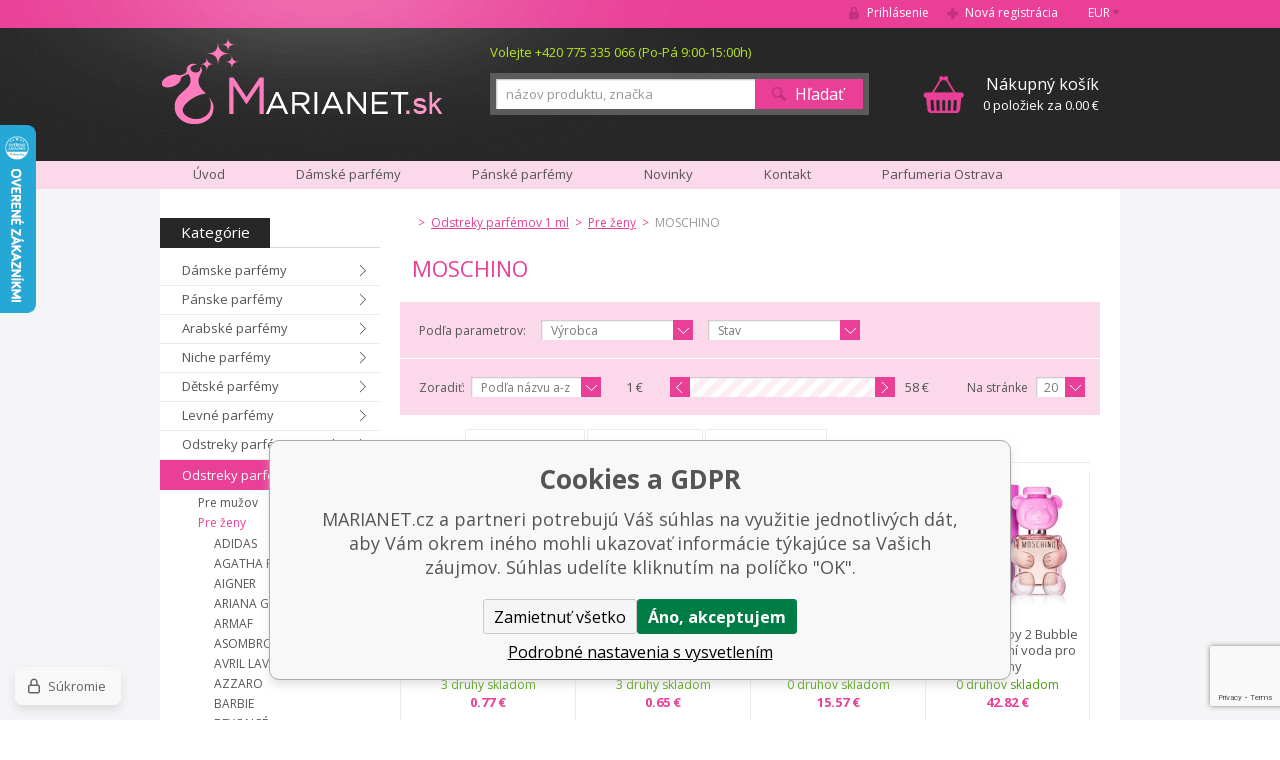

--- FILE ---
content_type: text/html; charset=utf-8
request_url: https://www.marianet.sk/odstreky-parfemov-1-ml/pre-zeny/moschino/
body_size: 11548
content:
<!DOCTYPE html><html lang="sk"><head prefix="og: http://ogp.me/ns# fb: http://ogp.me/ns/fb#"><meta name="author" content="MARIANET.cz" data-binargon="{&quot;fce&quot;:&quot;2&quot;, &quot;id&quot;:&quot;873&quot;, &quot;menaId&quot;:&quot;2&quot;, &quot;menaName&quot;:&quot;€&quot;, &quot;languageCode&quot;:&quot;sk-SK&quot;, &quot;skindir&quot;:&quot;marianet&quot;, &quot;cmslang&quot;:&quot;2&quot;, &quot;langiso&quot;:&quot;sk&quot;, &quot;skinversion&quot;:1768395737, &quot;zemeProDoruceniISO&quot;:&quot;SK&quot;}"><meta name="robots" content="index, follow, max-snippet:-1, max-image-preview:large"><meta http-equiv="content-type" content="text/html; charset=utf-8"><meta property="og:url" content="https://www.marianet.sk/odstreky-parfemov-1-ml/pre-zeny/moschino/"/><meta property="og:site_name" content="https://www.marianet.sk"/><meta property="og:description" content="MOSCHINO"/><meta property="og:title" content="MOSCHINO"/><link rel="alternate" href="https://www.marianet.cz/odstriky-parfemu-1-ml/pro-zeny/moschino/" hreflang="cs-CZ" /><link rel="alternate" href="https://www.marianet.sk/odstreky-parfemov-1-ml/pre-zeny/moschino/" hreflang="sk-SK" /><meta name="description" content="MOSCHINO">
<meta property="og:type" content="website"/><meta name="keywords" content="MOSCHINO">
<meta name="audience" content="all">
<link rel="canonical" href="https://www.marianet.sk/odstreky-parfemov-1-ml/pre-zeny/moschino/"><link rel="shortcut icon" href="https://www.marianet.sk/favicon.ico" type="image/x-icon">
			<title>MOSCHINO - MARIANET.cz</title><meta name="viewport" content="width=device-width, initial-scale=1, user-scalable=yes"><link rel="stylesheet" href="/skin/version-1768395737/marianet/css-obecne.css" type="text/css"><link rel="stylesheet" href="https://www.marianet.sk/skin/marianet/fancybox/jquery.fancybox-1.3.4.css" type="text/css" media="screen"><link rel="stylesheet" href="https://fonts.googleapis.com/css?family=Open+Sans:400,300,600,700,800&amp;subset=latin,latin-ext" type="text/css"><script type="text/javascript" src="/admin/js/index.php?load=jquery,forms,jquery.cookie,jquery.fancybox-1.3.4.pack,binargon.whisperer,binargon.scroller,lazy,montanus.select,montanus.carousel,montanus.slideshow,range4,"></script><script type="text/javascript" src="https://www.marianet.sk/version-1768395732/indexjs_2_2_marianet.js"></script><!--commonTemplates_head--><!--EO commonTemplates_head--></head><body class="cmsBody"><div id="page" class="page_bg"><div class="page_inner"><div id="wrap"><div id="content"><div class="left_side"><div id="kategorieVyrobci"><div class="header"><div class="item kategorie">
				Kategórie
			</div><div class="clear"></div></div><div class="panel_kategorie"><ul class="seznam"><li class="list"><a href="https://www.marianet.sk/damske-parfemy/" title="Dámske parfémy" class="href">Dámske parfémy</a></li><li class="list"><a href="https://www.marianet.sk/panske-parfemy/" title="Pánske parfémy" class="href">Pánske parfémy</a></li><li class="list"><a href="https://www.marianet.sk/arabske-parfemy/" title="Arabské parfémy" class="href">Arabské parfémy</a></li><li class="list"><a href="https://www.marianet.sk/niche-parfemy/" title="Niche parfémy" class="href">Niche parfémy</a></li><li class="list"><a href="https://www.marianet.sk/detske-parfemy/" title="Dětské parfémy" class="href">Dětské parfémy</a></li><li class="list"><a href="https://www.marianet.sk/levne-parfemy/" title="Levné parfémy" class="href">Levné parfémy</a></li><li class="list"><a href="https://www.marianet.sk/odstreky-parfemov-10-ml/" title="Odstreky parfémov 10 ml" class="href">Odstreky parfémov 10 ml</a></li><li class="list"><a href="https://www.marianet.sk/odstreky-parfemov-1-ml/" title="Odstreky parfémov 1 ml" class="href active">Odstreky parfémov 1 ml</a><ul class="seznam seznam8"><li class="list"><a href="https://www.marianet.sk/odstreky-parfemov-1-ml/pre-muzov/" title="Pre mužov" class="href">Pre mužov</a></li><li class="list"><a href="https://www.marianet.sk/odstreky-parfemov-1-ml/pre-zeny/" title="Pre ženy" class="href active">Pre ženy</a><ul class="seznam seznam2"><li class="list"><a href="https://www.marianet.sk/odstreky-parfemov-1-ml/pre-zeny/adidas-1/" title="ADIDAS" class="href">ADIDAS</a></li><li class="list"><a href="https://www.marianet.sk/odstreky-parfemov-1-ml/pre-zeny/agatha-ruiz-de-la-prada/" title="AGATHA RUIZ DE LA PRADA" class="href">AGATHA RUIZ DE LA PRADA</a></li><li class="list"><a href="https://www.marianet.sk/odstreky-parfemov-1-ml/pre-zeny/aigner/" title="AIGNER" class="href">AIGNER</a></li><li class="list"><a href="https://www.marianet.sk/odstreky-parfemov-1-ml/pre-zeny/ariana-grande-2/" title="ARIANA GRANDE" class="href">ARIANA GRANDE</a></li><li class="list"><a href="https://www.marianet.sk/odstreky-parfemov-1-ml/pre-zeny/armaf-2/" title="ARMAF" class="href">ARMAF</a></li><li class="list"><a href="https://www.marianet.sk/odstreky-parfemov-1-ml/pre-zeny/asombroso/" title="ASOMBROSO" class="href">ASOMBROSO</a></li><li class="list"><a href="https://www.marianet.sk/odstreky-parfemov-1-ml/pre-zeny/avril-lavigne/" title="AVRIL LAVIGNE" class="href">AVRIL LAVIGNE</a></li><li class="list"><a href="https://www.marianet.sk/odstreky-parfemov-1-ml/pre-zeny/azzaro/" title="AZZARO" class="href">AZZARO</a></li><li class="list"><a href="https://www.marianet.sk/odstreky-parfemov-1-ml/pre-zeny/barbie/" title="BARBIE" class="href">BARBIE</a></li><li class="list"><a href="https://www.marianet.sk/odstreky-parfemov-1-ml/pre-zeny/beyonce/" title="BEYONCÉ" class="href">BEYONCÉ</a></li><li class="list"><a href="https://www.marianet.sk/odstreky-parfemov-1-ml/pre-zeny/bottega-veneta/" title="BOTTEGA VENETA" class="href">BOTTEGA VENETA</a></li><li class="list"><a href="https://www.marianet.sk/odstreky-parfemov-1-ml/pre-zeny/boucheron/" title="BOUCHERON" class="href">BOUCHERON</a></li><li class="list"><a href="https://www.marianet.sk/odstreky-parfemov-1-ml/pre-zeny/bruno-banani/" title="BRUNO BANANI" class="href">BRUNO BANANI</a></li><li class="list"><a href="https://www.marianet.sk/odstreky-parfemov-1-ml/pre-zeny/burberry/" title="BURBERRY" class="href">BURBERRY</a></li><li class="list"><a href="https://www.marianet.sk/odstreky-parfemov-1-ml/pre-zeny/bvlgari/" title="BVLGARI" class="href">BVLGARI</a></li><li class="list"><a href="https://www.marianet.sk/odstreky-parfemov-1-ml/pre-zeny/by-kilian-1/" title="BY KILIAN" class="href">BY KILIAN</a></li><li class="list"><a href="https://www.marianet.sk/odstreky-parfemov-1-ml/pre-zeny/cacharel/" title="CACHAREL" class="href">CACHAREL</a></li><li class="list"><a href="https://www.marianet.sk/odstreky-parfemov-1-ml/pre-zeny/calvin-klein/" title="CALVIN KLEIN" class="href">CALVIN KLEIN</a></li><li class="list"><a href="https://www.marianet.sk/odstreky-parfemov-1-ml/pre-zeny/carolina-herrera/" title="CAROLINA HERRERA" class="href">CAROLINA HERRERA</a></li><li class="list"><a href="https://www.marianet.sk/odstreky-parfemov-1-ml/pre-zeny/cartier/" title="CARTIER" class="href">CARTIER</a></li><li class="list"><a href="https://www.marianet.sk/odstreky-parfemov-1-ml/pre-zeny/cerruti/" title="CERRUTI" class="href">CERRUTI</a></li><li class="list"><a href="https://www.marianet.sk/odstreky-parfemov-1-ml/pre-zeny/clinique/" title="CLINIQUE" class="href">CLINIQUE</a></li><li class="list"><a href="https://www.marianet.sk/odstreky-parfemov-1-ml/pre-zeny/david-beckham/" title="DAVID BECKHAM" class="href">DAVID BECKHAM</a></li><li class="list"><a href="https://www.marianet.sk/odstreky-parfemov-1-ml/pre-zeny/davidoff/" title="DAVIDOFF" class="href">DAVIDOFF</a></li><li class="list"><a href="https://www.marianet.sk/odstreky-parfemov-1-ml/pre-zeny/diesel/" title="DIESEL" class="href">DIESEL</a></li><li class="list"><a href="https://www.marianet.sk/odstreky-parfemov-1-ml/pre-zeny/dkny/" title="DKNY" class="href">DKNY</a></li><li class="list"><a href="https://www.marianet.sk/odstreky-parfemov-1-ml/pre-zeny/dolce-gabbana/" title="DOLCE &amp; GABBANA" class="href">DOLCE &amp; GABBANA</a></li><li class="list"><a href="https://www.marianet.sk/odstreky-parfemov-1-ml/pre-zeny/eisenberg/" title="EISENBERG" class="href">EISENBERG</a></li><li class="list"><a href="https://www.marianet.sk/odstreky-parfemov-1-ml/pre-zeny/elie-saab/" title="ELIE SAAB" class="href">ELIE SAAB</a></li><li class="list"><a href="https://www.marianet.sk/odstreky-parfemov-1-ml/pre-zeny/elizabeth-arden/" title="ELIZABETH ARDEN" class="href">ELIZABETH ARDEN</a></li><li class="list"><a href="https://www.marianet.sk/odstreky-parfemov-1-ml/pre-zeny/emanuel-ungaro/" title="EMANUEL UNGARO" class="href">EMANUEL UNGARO</a></li><li class="list"><a href="https://www.marianet.sk/odstreky-parfemov-1-ml/pre-zeny/escada/" title="ESCADA" class="href">ESCADA</a></li><li class="list"><a href="https://www.marianet.sk/odstreky-parfemov-1-ml/pre-zeny/esprit/" title="ESPRIT" class="href">ESPRIT</a></li><li class="list"><a href="https://www.marianet.sk/odstreky-parfemov-1-ml/pre-zeny/estee-lauder/" title="ESTEÉ LAUDER" class="href">ESTEÉ LAUDER</a></li><li class="list"><a href="https://www.marianet.sk/odstreky-parfemov-1-ml/pre-zeny/gabriela-sabatini/" title="GABRIELA SABATINI" class="href">GABRIELA SABATINI</a></li><li class="list"><a href="https://www.marianet.sk/odstreky-parfemov-1-ml/pre-zeny/giorgio-armani/" title="GIORGIO ARMANI" class="href">GIORGIO ARMANI</a></li><li class="list"><a href="https://www.marianet.sk/odstreky-parfemov-1-ml/pre-zeny/gisada-4/" title="GISADA" class="href">GISADA</a></li><li class="list"><a href="https://www.marianet.sk/odstreky-parfemov-1-ml/pre-zeny/givenchy/" title="GIVENCHY" class="href">GIVENCHY</a></li><li class="list"><a href="https://www.marianet.sk/odstreky-parfemov-1-ml/pre-zeny/gucci/" title="GUCCI" class="href">GUCCI</a></li><li class="list"><a href="https://www.marianet.sk/odstreky-parfemov-1-ml/pre-zeny/guerlain/" title="GUERLAIN" class="href">GUERLAIN</a></li><li class="list"><a href="https://www.marianet.sk/odstreky-parfemov-1-ml/pre-zeny/guess/" title="GUESS" class="href">GUESS</a></li><li class="list"><a href="https://www.marianet.sk/odstreky-parfemov-1-ml/pre-zeny/heidi-klum/" title="HEIDI KLUM" class="href">HEIDI KLUM</a></li><li class="list"><a href="https://www.marianet.sk/odstreky-parfemov-1-ml/pre-zeny/hello-kitty/" title="HELLO KITTY" class="href">HELLO KITTY</a></li><li class="list"><a href="https://www.marianet.sk/odstreky-parfemov-1-ml/pre-zeny/hermes/" title="HERMES" class="href">HERMES</a></li><li class="list"><a href="https://www.marianet.sk/odstreky-parfemov-1-ml/pre-zeny/hugo-boss/" title="HUGO BOSS" class="href">HUGO BOSS</a></li><li class="list"><a href="https://www.marianet.sk/odstreky-parfemov-1-ml/pre-zeny/charriol/" title="CHARRIOL" class="href">CHARRIOL</a></li><li class="list"><a href="https://www.marianet.sk/odstreky-parfemov-1-ml/pre-zeny/chat-d-or/" title="CHAT D´OR" class="href">CHAT D´OR</a></li><li class="list"><a href="https://www.marianet.sk/odstreky-parfemov-1-ml/pre-zeny/chloe/" title="CHLOÉ" class="href">CHLOÉ</a></li><li class="list"><a href="https://www.marianet.sk/odstreky-parfemov-1-ml/pre-zeny/chopard/" title="CHOPARD" class="href">CHOPARD</a></li><li class="list"><a href="https://www.marianet.sk/odstreky-parfemov-1-ml/pre-zeny/christian-dior/" title="CHRISTIAN DIOR" class="href">CHRISTIAN DIOR</a></li><li class="list"><a href="https://www.marianet.sk/odstreky-parfemov-1-ml/pre-zeny/christina-aguilera/" title="CHRISTINA AGUILERA" class="href">CHRISTINA AGUILERA</a></li><li class="list"><a href="https://www.marianet.sk/odstreky-parfemov-1-ml/pre-zeny/issey-miyake/" title="ISSEY MIYAKE" class="href">ISSEY MIYAKE</a></li><li class="list"><a href="https://www.marianet.sk/odstreky-parfemov-1-ml/pre-zeny/jeanne-arthes-1/" title="JEANNE ARTHES" class="href">JEANNE ARTHES</a></li><li class="list"><a href="https://www.marianet.sk/odstreky-parfemov-1-ml/pre-zeny/jean-paul-gaultier/" title="JEAN PAUL GAULTIER" class="href">JEAN PAUL GAULTIER</a></li><li class="list"><a href="https://www.marianet.sk/odstreky-parfemov-1-ml/pre-zeny/jesus-del-pozo/" title="JESUS DEL POZO" class="href">JESUS DEL POZO</a></li><li class="list"><a href="https://www.marianet.sk/odstreky-parfemov-1-ml/pre-zeny/jil-sander/" title="JIL SANDER" class="href">JIL SANDER</a></li><li class="list"><a href="https://www.marianet.sk/odstreky-parfemov-1-ml/pre-zeny/jimmy-choo/" title="JIMMY CHOO" class="href">JIMMY CHOO</a></li><li class="list"><a href="https://www.marianet.sk/odstreky-parfemov-1-ml/pre-zeny/john-galliano/" title="JOHN GALLIANO" class="href">JOHN GALLIANO</a></li><li class="list"><a href="https://www.marianet.sk/odstreky-parfemov-1-ml/pre-zeny/juicy-couture/" title="JUICY COUTURE" class="href">JUICY COUTURE</a></li><li class="list"><a href="https://www.marianet.sk/odstreky-parfemov-1-ml/pre-zeny/justin-bieber/" title="JUSTIN BIEBER" class="href">JUSTIN BIEBER</a></li><li class="list"><a href="https://www.marianet.sk/odstreky-parfemov-1-ml/pre-zeny/kayali-3/" title="KAYALI" class="href">KAYALI</a></li><li class="list"><a href="https://www.marianet.sk/odstreky-parfemov-1-ml/pre-zeny/kenzo/" title="KENZO" class="href">KENZO</a></li><li class="list"><a href="https://www.marianet.sk/odstreky-parfemov-1-ml/pre-zeny/kylie-minogue/" title="KYLIE MINOGUE" class="href">KYLIE MINOGUE</a></li><li class="list"><a href="https://www.marianet.sk/odstreky-parfemov-1-ml/pre-zeny/la-perla/" title="LA PERLA" class="href">LA PERLA</a></li><li class="list"><a href="https://www.marianet.sk/odstreky-parfemov-1-ml/pre-zeny/la-prairie/" title="LA PRAIRIE" class="href">LA PRAIRIE</a></li><li class="list"><a href="https://www.marianet.sk/odstreky-parfemov-1-ml/pre-zeny/lacoste/" title="LACOSTE" class="href">LACOSTE</a></li><li class="list"><a href="https://www.marianet.sk/odstreky-parfemov-1-ml/pre-zeny/lady-gaga/" title="LADY GAGA" class="href">LADY GAGA</a></li><li class="list"><a href="https://www.marianet.sk/odstreky-parfemov-1-ml/pre-zeny/lagerfeld/" title="LAGERFELD" class="href">LAGERFELD</a></li><li class="list"><a href="https://www.marianet.sk/odstreky-parfemov-1-ml/pre-zeny/lalique/" title="LALIQUE" class="href">LALIQUE</a></li><li class="list"><a href="https://www.marianet.sk/odstreky-parfemov-1-ml/pre-zeny/lancaster/" title="LANCASTER" class="href">LANCASTER</a></li><li class="list"><a href="https://www.marianet.sk/odstreky-parfemov-1-ml/pre-zeny/lancome/" title="LANCOME" class="href">LANCOME</a></li><li class="list"><a href="https://www.marianet.sk/odstreky-parfemov-1-ml/pre-zeny/lanvin-paris/" title="LANVIN PARIS" class="href">LANVIN PARIS</a></li><li class="list"><a href="https://www.marianet.sk/odstreky-parfemov-1-ml/pre-zeny/lattafa-2/" title="LATTAFA" class="href">LATTAFA</a></li><li class="list"><a href="https://www.marianet.sk/odstreky-parfemov-1-ml/pre-zeny/laura-biagiotti/" title="LAURA BIAGIOTTI" class="href">LAURA BIAGIOTTI</a></li><li class="list"><a href="https://www.marianet.sk/odstreky-parfemov-1-ml/pre-zeny/lolita-lempicka/" title="LOLITA LEMPICKA" class="href">LOLITA LEMPICKA</a></li><li class="list"><a href="https://www.marianet.sk/odstreky-parfemov-1-ml/pre-zeny/luxure/" title="LUXURE" class="href">LUXURE</a></li><li class="list"><a href="https://www.marianet.sk/odstreky-parfemov-1-ml/pre-zeny/madonna/" title="MADONNA" class="href">MADONNA</a></li><li class="list"><a href="https://www.marianet.sk/odstreky-parfemov-1-ml/pre-zeny/maison-crivelli-1/" title="MAISON CRIVELLI" class="href">MAISON CRIVELLI</a></li><li class="list"><a href="https://www.marianet.sk/odstreky-parfemov-1-ml/pre-zeny/maison-francis-kurkdjian-2/" title="MAISON FRANCIS KURKDJIAN" class="href">MAISON FRANCIS KURKDJIAN</a></li><li class="list"><a href="https://www.marianet.sk/odstreky-parfemov-1-ml/pre-zeny/marc-jacobs/" title="MARC JACOBS" class="href">MARC JACOBS</a></li><li class="list"><a href="https://www.marianet.sk/odstreky-parfemov-1-ml/pre-zeny/matiere-premiere-4/" title="MATIERE PREMIERE" class="href">MATIERE PREMIERE</a></li><li class="list"><a href="https://www.marianet.sk/odstreky-parfemov-1-ml/pre-zeny/maxmara/" title="MAXMARA" class="href">MAXMARA</a></li><li class="list"><a href="https://www.marianet.sk/odstreky-parfemov-1-ml/pre-zeny/mercedes-benz-1/" title="MERCEDES BENZ" class="href">MERCEDES BENZ</a></li><li class="list"><a href="https://www.marianet.sk/odstreky-parfemov-1-ml/pre-zeny/mexx/" title="MEXX" class="href">MEXX</a></li><li class="list"><a href="https://www.marianet.sk/odstreky-parfemov-1-ml/pre-zeny/miss-sixty/" title="MISS SIXTY" class="href">MISS SIXTY</a></li><li class="list"><a href="https://www.marianet.sk/odstreky-parfemov-1-ml/pre-zeny/missoni/" title="MISSONI" class="href">MISSONI</a></li><li class="list"><a href="https://www.marianet.sk/odstreky-parfemov-1-ml/pre-zeny/montale-paris-1/" title="MONTALE PARIS" class="href">MONTALE PARIS</a></li><li class="list"><a href="https://www.marianet.sk/odstreky-parfemov-1-ml/pre-zeny/mont-blanc/" title="MONTBLANC" class="href">MONTBLANC</a></li><li class="list"><a href="https://www.marianet.sk/odstreky-parfemov-1-ml/pre-zeny/moschino/" title="MOSCHINO" class="href active">MOSCHINO</a></li><li class="list"><a href="https://www.marianet.sk/odstreky-parfemov-1-ml/pre-zeny/naomi-campbell/" title="NAOMI CAMPBELL" class="href">NAOMI CAMPBELL</a></li><li class="list"><a href="https://www.marianet.sk/odstreky-parfemov-1-ml/pre-zeny/narciso-rodriguez-1/" title="NARCISO RODRIGUEZ" class="href">NARCISO RODRIGUEZ</a></li><li class="list"><a href="https://www.marianet.sk/odstreky-parfemov-1-ml/pre-zeny/nasomatto-7/" title="NASOMATTO" class="href">NASOMATTO</a></li><li class="list"><a href="https://www.marianet.sk/odstreky-parfemov-1-ml/pre-zeny/nina-ricci/" title="NINA RICCI" class="href">NINA RICCI</a></li><li class="list"><a href="https://www.marianet.sk/odstreky-parfemov-1-ml/pre-zeny/novellista-4/" title="NOVELLISTA" class="href">NOVELLISTA</a></li><li class="list"><a href="https://www.marianet.sk/odstreky-parfemov-1-ml/pre-zeny/paco-rabanne/" title="PACO RABANNE" class="href">PACO RABANNE</a></li><li class="list"><a href="https://www.marianet.sk/odstreky-parfemov-1-ml/pre-zeny/parfums-de-marly-2/" title="PARFUMS DE MARLY" class="href">PARFUMS DE MARLY</a></li><li class="list"><a href="https://www.marianet.sk/odstreky-parfemov-1-ml/pre-zeny/police/" title="POLICE" class="href">POLICE</a></li><li class="list"><a href="https://www.marianet.sk/odstreky-parfemov-1-ml/pre-zeny/prada/" title="PRADA" class="href">PRADA</a></li><li class="list"><a href="https://www.marianet.sk/odstreky-parfemov-1-ml/pre-zeny/puma/" title="PUMA" class="href">PUMA</a></li><li class="list"><a href="https://www.marianet.sk/odstreky-parfemov-1-ml/pre-zeny/ralph-lauren/" title="RALPH LAUREN" class="href">RALPH LAUREN</a></li><li class="list"><a href="https://www.marianet.sk/odstreky-parfemov-1-ml/pre-zeny/replay/" title="REPLAY" class="href">REPLAY</a></li><li class="list"><a href="https://www.marianet.sk/odstreky-parfemov-1-ml/pre-zeny/revlon-2/" title="REVLON" class="href">REVLON</a></li><li class="list"><a href="https://www.marianet.sk/odstreky-parfemov-1-ml/pre-zeny/rihanna/" title="RIHANNA" class="href">RIHANNA</a></li><li class="list"><a href="https://www.marianet.sk/odstreky-parfemov-1-ml/pre-zeny/roberto-cavalli/" title="ROBERTO CAVALLI" class="href">ROBERTO CAVALLI</a></li><li class="list"><a href="https://www.marianet.sk/odstreky-parfemov-1-ml/pre-zeny/rochas/" title="ROCHAS" class="href">ROCHAS</a></li><li class="list"><a href="https://www.marianet.sk/odstreky-parfemov-1-ml/pre-zeny/roxy/" title="ROXY" class="href">ROXY</a></li><li class="list"><a href="https://www.marianet.sk/odstreky-parfemov-1-ml/pre-zeny/s-ferragamo/" title="S. FERRAGAMO" class="href">S. FERRAGAMO</a></li><li class="list"><a href="https://www.marianet.sk/odstreky-parfemov-1-ml/pre-zeny/salvador-dali/" title="SALVADOR DALI" class="href">SALVADOR DALI</a></li><li class="list"><a href="https://www.marianet.sk/odstreky-parfemov-1-ml/pre-zeny/sean-john/" title="SEAN JOHN" class="href">SEAN JOHN</a></li><li class="list"><a href="https://www.marianet.sk/odstreky-parfemov-1-ml/pre-zeny/shiseido/" title="SHISEIDO" class="href">SHISEIDO</a></li><li class="list"><a href="https://www.marianet.sk/odstreky-parfemov-1-ml/pre-zeny/sisley/" title="SISLEY" class="href">SISLEY</a></li><li class="list"><a href="https://www.marianet.sk/odstreky-parfemov-1-ml/pre-zeny/sol-de-janeiro-3/" title="SOL DE JANEIRO" class="href">SOL DE JANEIRO</a></li><li class="list"><a href="https://www.marianet.sk/odstreky-parfemov-1-ml/pre-zeny/swarovski/" title="SWAROVSKI" class="href">SWAROVSKI</a></li><li class="list"><a href="https://www.marianet.sk/odstreky-parfemov-1-ml/pre-zeny/swiss-arabian-2/" title="SWISS ARABIAN" class="href">SWISS ARABIAN</a></li><li class="list"><a href="https://www.marianet.sk/odstreky-parfemov-1-ml/pre-zeny/thierry-mugler/" title="THIERRY MUGLER" class="href">THIERRY MUGLER</a></li><li class="list"><a href="https://www.marianet.sk/odstreky-parfemov-1-ml/pre-zeny/tiffany-co/" title="TIFFANY &amp; CO." class="href">TIFFANY &amp; CO.</a></li><li class="list"><a href="https://www.marianet.sk/odstreky-parfemov-1-ml/pre-zeny/tiziana-terenzi-2/" title="TIZIANA TERENZI" class="href">TIZIANA TERENZI</a></li><li class="list"><a href="https://www.marianet.sk/odstreky-parfemov-1-ml/pre-zeny/tom-ford/" title="TOM FORD" class="href">TOM FORD</a></li><li class="list"><a href="https://www.marianet.sk/odstreky-parfemov-1-ml/pre-zeny/tommy-hilfiger/" title="TOMMY HILFIGER" class="href">TOMMY HILFIGER</a></li><li class="list"><a href="https://www.marianet.sk/odstreky-parfemov-1-ml/pre-zeny/trussardi/" title="TRUSSARDI" class="href">TRUSSARDI</a></li><li class="list"><a href="https://www.marianet.sk/odstreky-parfemov-1-ml/pre-zeny/valentino/" title="VALENTINO" class="href">VALENTINO</a></li><li class="list"><a href="https://www.marianet.sk/odstreky-parfemov-1-ml/pre-zeny/van-cleef-arpels/" title="VAN CLEEF &amp; ARPELS" class="href">VAN CLEEF &amp; ARPELS</a></li><li class="list"><a href="https://www.marianet.sk/odstreky-parfemov-1-ml/pre-zeny/versace/" title="VERSACE" class="href">VERSACE</a></li><li class="list"><a href="https://www.marianet.sk/odstreky-parfemov-1-ml/pre-zeny/viktor-rolf/" title="VIKTOR &amp; ROLF" class="href">VIKTOR &amp; ROLF</a></li><li class="list"><a href="https://www.marianet.sk/odstreky-parfemov-1-ml/pre-zeny/yves-saint-laurent/" title="YVES SAINT LAURENT" class="href">YVES SAINT LAURENT</a></li><li class="list"><a href="https://www.marianet.sk/odstreky-parfemov-1-ml/pre-zeny/zara-2/" title="ZARA" class="href">ZARA</a></li><li class="list"><a href="https://www.marianet.sk/odstreky-parfemov-1-ml/pre-zeny/zimaya-3/" title="ZIMAYA" class="href">ZIMAYA</a></li><li class="list"><a href="https://www.marianet.sk/odstreky-parfemov-1-ml/pre-zeny/zippo/" title="ZIPPO" class="href">ZIPPO</a></li></ul></li></ul></li><li class="list"><a href="https://www.marianet.sk/novinky-v-ponuke/" title="Novinky v ponuke" class="href">Novinky v ponuke</a></li><li class="list"><a href="https://www.marianet.sk/telova-kozmetika/" title="Telová kozmetika" class="href">Telová kozmetika</a></li><li class="list"><a href="https://www.marianet.sk/darcekove-kazety/" title="Darčekové kazety" class="href">Darčekové kazety</a></li><li class="list"><a href="https://www.marianet.sk/darcekove-poukazky/" title="Darčekové poukážky" class="href">Darčekové poukážky</a></li><li class="list"><a href="https://www.marianet.sk/hracky/" title="Hračky" class="href">Hračky</a></li><li class="list"><a href="https://www.marianet.sk/sberatelske-karty/" title="Sběratelské karty" class="href">Sběratelské karty</a></li></ul></div></div><div id="nejprodavanejsiVyrobci"><div class="title">Najpredávanejšie značky</div><div class="seznam"><a href="https://www.marianet.sk/azzaro/" title="AZZARO" class="href">AZZARO</a><a href="https://www.marianet.sk/burberry/" title="BURBERRY" class="href">BURBERRY</a><a href="https://www.marianet.sk/bvlgari/" title="BVLGARI" class="href">BVLGARI</a><a href="https://www.marianet.sk/calvin-klein/" title="CALVIN KLEIN" class="href">CALVIN KLEIN</a><a href="https://www.marianet.sk/cerruti/" title="CERRUTI" class="href">CERRUTI</a><a href="https://www.marianet.sk/chanel/" title="CHANEL" class="href">CHANEL</a><a href="https://www.marianet.sk/chloe/" title="CHLOÉ" class="href">CHLOÉ</a><a href="https://www.marianet.sk/christian-dior/" title="CHRISTIAN DIOR" class="href">CHRISTIAN DIOR</a><a href="https://www.marianet.sk/davidoff/" title="DAVIDOFF" class="href">DAVIDOFF</a><a href="https://www.marianet.sk/dkny/" title="DKNY" class="href">DKNY</a><a href="https://www.marianet.sk/dolce-gabbana/" title="DOLCE &amp; GABBANA" class="href">DOLCE &amp; GABBANA</a><a href="https://www.marianet.sk/giorgio-armani/" title="GIORGIO ARMANI" class="href">GIORGIO ARMANI</a><a href="https://www.marianet.sk/gucci/" title="GUCCI" class="href">GUCCI</a><a href="https://www.marianet.sk/hermes/" title="HERMES" class="href">HERMES</a><a href="https://www.marianet.sk/hugo-boss/" title="HUGO BOSS" class="href">HUGO BOSS</a><a href="https://www.marianet.sk/joop/" title="JOOP!" class="href">JOOP!</a><a href="https://www.marianet.sk/kenzo/" title="KENZO" class="href">KENZO</a><a href="https://www.marianet.sk/lacoste/" title="LACOSTE" class="href">LACOSTE</a><a href="https://www.marianet.sk/nautica/" title="NAUTICA" class="href">NAUTICA</a><a href="https://www.marianet.sk/nina-ricci/" title="NINA RICCI" class="href">NINA RICCI</a><a href="https://www.marianet.sk/swarovski/" title="SWAROVSKI" class="href">SWAROVSKI</a><a href="https://www.marianet.sk/thierry-mugler/" title="THIERRY MUGLER" class="href">THIERRY MUGLER</a><a href="https://www.marianet.sk/versace/" title="VERSACE" class="href">VERSACE</a><a href="https://www.marianet.sk/issey-miyake/" title="ISSEY MIYAKE" class="href">ISSEY MIYAKE</a><div class="inner"><a href="https://www.marianet.sk/4711/" title="4711" class="href">4711</a><a href="https://www.marianet.sk/afnan/" title="AFNAN" class="href">AFNAN</a><a href="https://www.marianet.sk/angry-beards/" title="ANGRY BEARDS" class="href">ANGRY BEARDS</a><a href="https://www.marianet.sk/ariana-grande/" title="ARIANA GRANDE" class="href">ARIANA GRANDE</a><a href="https://www.marianet.sk/armaf/" title="ARMAF" class="href">ARMAF</a><a href="https://www.marianet.sk/asombroso/" title="Asombroso" class="href">Asombroso</a><a href="https://www.marianet.sk/balmain/" title="BALMAIN" class="href">BALMAIN</a><a href="https://www.marianet.sk/bentley/" title="BENTLEY" class="href">BENTLEY</a><a href="https://www.marianet.sk/bottega-veneta/" title="BOTTEGA VENETA" class="href">BOTTEGA VENETA</a><a href="https://www.marianet.sk/boucheron/" title="BOUCHERON" class="href">BOUCHERON</a><a href="https://www.marianet.sk/bruno-banani/" title="BRUNO BANANI" class="href">BRUNO BANANI</a><a href="https://www.marianet.sk/brut/" title="BRUT" class="href">BRUT</a><a href="https://www.marianet.sk/by-kilian/" title="BY KILIAN" class="href">BY KILIAN</a><a href="https://www.marianet.sk/cacharel/" title="CACHAREL" class="href">CACHAREL</a><a href="https://www.marianet.sk/carolina-herrera/" title="CAROLINA HERRERA" class="href">CAROLINA HERRERA</a><a href="https://www.marianet.sk/cartier/" title="CARTIER" class="href">CARTIER</a><a href="https://www.marianet.sk/chopard/" title="CHOPARD" class="href">CHOPARD</a><a href="https://www.marianet.sk/clinique/" title="CLINIQUE" class="href">CLINIQUE</a><a href="https://www.marianet.sk/coach/" title="COACH" class="href">COACH</a><a href="https://www.marianet.sk/creed/" title="CREED" class="href">CREED</a><a href="https://www.marianet.sk/david-beckham/" title="DAVID BECKHAM" class="href">DAVID BECKHAM</a><a href="https://www.marianet.sk/diesel/" title="DIESEL" class="href">DIESEL</a><a href="https://www.marianet.sk/dsquared2/" title="DSQUARED2" class="href">DSQUARED2</a><a href="https://www.marianet.sk/dunhill/" title="DUNHILL" class="href">DUNHILL</a><a href="https://www.marianet.sk/eisenberg/" title="EISENBERG" class="href">EISENBERG</a><a href="https://www.marianet.sk/elie-saab/" title="ELIE SAAB" class="href">ELIE SAAB</a><a href="https://www.marianet.sk/elizabeth-arden/" title="ELIZABETH ARDEN" class="href">ELIZABETH ARDEN</a><a href="https://www.marianet.sk/emanuel-ungaro/" title="EMANUEL UNGARO" class="href">EMANUEL UNGARO</a><a href="https://www.marianet.sk/ermenegildo/" title="ERMENEGILDO" class="href">ERMENEGILDO</a><a href="https://www.marianet.sk/escada/" title="ESCADA" class="href">ESCADA</a><a href="https://www.marianet.sk/estee-lauder/" title="ESTÉE LAUDER" class="href">ESTÉE LAUDER</a><a href="https://www.marianet.sk/ferrari/" title="FERRARI" class="href">FERRARI</a><a href="https://www.marianet.sk/gisada/" title="GISADA" class="href">GISADA</a><a href="https://www.marianet.sk/givenchy/" title="GIVENCHY" class="href">GIVENCHY</a><a href="https://www.marianet.sk/guerlain/" title="GUERLAIN" class="href">GUERLAIN</a><a href="https://www.marianet.sk/guess/" title="GUESS" class="href">GUESS</a><a href="https://www.marianet.sk/jacomo/" title="JACOMO de JACOMO" class="href">JACOMO de JACOMO</a><a href="https://www.marianet.sk/james-bond/" title="JAMES BOND" class="href">JAMES BOND</a><a href="https://www.marianet.sk/jean-paul-gaultier/" title="JEAN PAUL GAULTIER" class="href">JEAN PAUL GAULTIER</a><a href="https://www.marianet.sk/jeanne-arthes/" title="JEANNE ARTHES" class="href">JEANNE ARTHES</a><a href="https://www.marianet.sk/jesus-del-pozo/" title="JESUS DEL POZO" class="href">JESUS DEL POZO</a><a href="https://www.marianet.sk/jil-sander/" title="JIL SANDER" class="href">JIL SANDER</a><a href="https://www.marianet.sk/jimmy-choo/" title="JIMMY CHOO" class="href">JIMMY CHOO</a><a href="https://www.marianet.sk/john-varvatos/" title="JOHN VARVATOS" class="href">JOHN VARVATOS</a><a href="https://www.marianet.sk/juicy-couture/" title="JUICY COUTURE" class="href">JUICY COUTURE</a><a href="https://www.marianet.sk/justin-bieber/" title="JUSTIN BIEBER" class="href">JUSTIN BIEBER</a><a href="https://www.marianet.sk/katy-perry/" title="KATY PERRY" class="href">KATY PERRY</a><a href="https://www.marianet.sk/kayali/" title="KAYALI" class="href">KAYALI</a><a href="https://www.marianet.sk/lagerfeld/" title="LAGERFELD" class="href">LAGERFELD</a><a href="https://www.marianet.sk/lalique/" title="LALIQUE" class="href">LALIQUE</a><a href="https://www.marianet.sk/lancome/" title="LANCOME" class="href">LANCOME</a><a href="https://www.marianet.sk/lanvin-paris/" title="LANVIN PARIS" class="href">LANVIN PARIS</a><a href="https://www.marianet.sk/lattafa/" title="LATTAFA" class="href">LATTAFA</a><a href="https://www.marianet.sk/laura-biagiotti/" title="LAURA BIAGIOTTI" class="href">LAURA BIAGIOTTI</a><a href="https://www.marianet.sk/loewe/" title="LOEWE" class="href">LOEWE</a><a href="https://www.marianet.sk/lolita-lempicka/" title="LOLITA LEMPICKA" class="href">LOLITA LEMPICKA</a><a href="https://www.marianet.sk/luxure/" title="LUXURE" class="href">LUXURE</a><a href="https://www.marianet.sk/maison-francis-kurkdjian/" title="MAISON FRANCIS KURKDJIAN" class="href">MAISON FRANCIS KURKDJIAN</a><a href="https://www.marianet.sk/marc-jacobs/" title="MARC JACOBS" class="href">MARC JACOBS</a><a href="https://www.marianet.sk/matiere-premiere/" title="MATIERE PREMIERE" class="href">MATIERE PREMIERE</a><a href="https://www.marianet.sk/mercedes-benz/" title="MERCEDES BENZ" class="href">MERCEDES BENZ</a><a href="https://www.marianet.sk/mexx/" title="MEXX" class="href">MEXX</a><a href="https://www.marianet.sk/missoni/" title="MISSONI" class="href">MISSONI</a><a href="https://www.marianet.sk/montale/" title="MONTALE PARIS" class="href">MONTALE PARIS</a><a href="https://www.marianet.sk/mont-blanc/" title="MONTBLANC" class="href">MONTBLANC</a><a href="https://www.marianet.sk/moschino/" title="MOSCHINO" class="href">MOSCHINO</a><a href="https://www.marianet.sk/mugler/" title="MUGLER" class="href">MUGLER</a><a href="https://www.marianet.sk/naomi-campbell/" title="NAOMI CAMPBELL" class="href">NAOMI CAMPBELL</a><a href="https://www.marianet.sk/narciso-rodriguez/" title="NARCISO RODRIGUEZ" class="href">NARCISO RODRIGUEZ</a><a href="https://www.marianet.sk/nasomatto/" title="NASOMATTO" class="href">NASOMATTO</a><a href="https://www.marianet.sk/neocube/" title="NEOCUBE" class="href">NEOCUBE</a><a href="https://www.marianet.sk/novellista/" title="NOVELLISTA" class="href">NOVELLISTA</a><a href="https://www.marianet.sk/paco-rabanne/" title="PACO RABANNE" class="href">PACO RABANNE</a><a href="https://www.marianet.sk/parfums-de-marly-1/" title="PARFUMS DE MARLY" class="href">PARFUMS DE MARLY</a><a href="https://www.marianet.sk/pokemon/" title="POKÉMON" class="href">POKÉMON</a><a href="https://www.marianet.sk/police/" title="POLICE" class="href">POLICE</a><a href="https://www.marianet.sk/prada/" title="PRADA" class="href">PRADA</a><a href="https://www.marianet.sk/ralph-lauren/" title="RALPH LAUREN" class="href">RALPH LAUREN</a><a href="https://www.marianet.sk/rasasi/" title="RASASI" class="href">RASASI</a><a href="https://www.marianet.sk/revlon/" title="REVLON" class="href">REVLON</a><a href="https://www.marianet.sk/roberto-cavalli/" title="ROBERTO CAVALLI" class="href">ROBERTO CAVALLI</a><a href="https://www.marianet.sk/rochas/" title="ROCHAS" class="href">ROCHAS</a><a href="https://www.marianet.sk/salvador-dali/" title="SALVADOR DALI" class="href">SALVADOR DALI</a><a href="https://www.marianet.sk/salvatore-ferragamo/" title="SALVATORE FERRAGAMO" class="href">SALVATORE FERRAGAMO</a><a href="https://www.marianet.sk/shiseido/" title="SHISEIDO" class="href">SHISEIDO</a><a href="https://www.marianet.sk/sisley/" title="SISLEY" class="href">SISLEY</a><a href="https://www.marianet.sk/sol-de-janeiro/" title="SOL DE JANEIRO" class="href">SOL DE JANEIRO</a><a href="https://www.marianet.sk/swiss-arabian/" title="SWISS ARABIAN" class="href">SWISS ARABIAN</a><a href="https://www.marianet.sk/tiffany-co/" title="TIFFANY &amp; CO." class="href">TIFFANY &amp; CO.</a><a href="https://www.marianet.sk/tiziana-terenzi/" title="TIZIANA TERENZI" class="href">TIZIANA TERENZI</a><a href="https://www.marianet.sk/tom-ford/" title="TOM FORD" class="href">TOM FORD</a><a href="https://www.marianet.sk/tommy-hilfiger/" title="TOMMY HILFIGER" class="href">TOMMY HILFIGER</a><a href="https://www.marianet.sk/trussardi/" title="TRUSSARDI" class="href">TRUSSARDI</a><a href="https://www.marianet.sk/upper-deck/" title="UPPER DECK" class="href">UPPER DECK</a><a href="https://www.marianet.sk/valentino/" title="VALENTINO" class="href">VALENTINO</a><a href="https://www.marianet.sk/van-cleef-arpels/" title="VAN CLEEF &amp; ARPELS" class="href">VAN CLEEF &amp; ARPELS</a><a href="https://www.marianet.sk/viktor-rolf/" title="VIKTOR &amp; ROLF" class="href">VIKTOR &amp; ROLF</a><a href="https://www.marianet.sk/yves-saint-laurent/" title="YVES SAINT LAURENT" class="href">YVES SAINT LAURENT</a><a href="https://www.marianet.sk/zarra/" title="ZARA" class="href">ZARA</a><a href="https://www.marianet.sk/zimaya-1/" title="ZIMAYA" class="href">ZIMAYA</a><a href="https://www.marianet.sk/christina-aguilera/" title="CHRISTINA AGUILERA" class="href">CHRISTINA AGUILERA</a><a href="https://www.marianet.sk/jennifer-lopez/" title="JENNIFER LOPEZ" class="href">JENNIFER LOPEZ</a><a href="https://www.marianet.sk/replay/" title="REPLAY" class="href">REPLAY</a><a href="https://www.marianet.sk/rihanna/" title="RIHANNA" class="href">RIHANNA</a><a href="https://www.marianet.sk/zippo/" title="ZIPPO" class="href">ZIPPO</a></div><div data-visible="0" class="vsechny_znacky">Všetky značky</div></div></div><div class="vyhody vyhody_bg"><div class="title">Naše výhody</div><ul> <li><span style="font-size: small;">Kamenná PARFUMERIE<br /></span></li> <li><span style="font-size: small;">Vlastné sklady</span></li> <li><span style="font-size: small;">Najlacnejšie parfémy</span></li> <li><span style="font-size: small;">Garancia originálneho tovaru</span></li> <li><span style="font-size: small;">Zaslanie cez Packeta.sk</span></li> <li><span style="font-size: small;">Veľa spokojných zákazníkov<br /></span></li> <li><span style="font-size: small;">Zaslanie cez GLS.sk</span></li> </ul></div></div><div class="right_side"><div id="drobeckova_navigace"><div class="common_template_breadcrumb"><a href="https://www.marianet.sk/" title="" class="odkaz href2-first first"></a>  &gt;  <a href="https://www.marianet.sk/odstreky-parfemov-1-ml/" title="Odstreky parfémov 1 ml" class="odkaz">Odstreky parfémov 1 ml</a>  &gt;  <a href="https://www.marianet.sk/odstreky-parfemov-1-ml/pre-zeny/" title="Pre ženy" class="odkaz">Pre ženy</a>  &gt;  <span class="active">MOSCHINO</span></div></div><div id="fce2"><h1>MOSCHINO</h1><div class="paramFilter filter"><span class="label">
				Podľa parametrov:
			</span><form id="id_commonFilterParametru_id1_1" action="https://www.marianet.sk/odstreky-parfemov-1-ml/pre-zeny/moschino/" method="post" class="commonFilterParametru commonFilterParametru_common" data-ajaxkatalog="filter"><input type="hidden" name="activateFilter2" value="1"><input type="hidden" name="justActivatedFilter" value="1"><input type="hidden" name="filterAreaCleaner[]" value="vyrobce"><span data-paramid="vyrobce" class="filterParam filterParam_select filterParam_systemId_vyrobce filterParam_notactive"><span class="name name_select name_systemId_vyrobce" data-paramid="vyrobce">Výrobca</span><label for="id_filtrId_id2_2" data-paramid="vyrobce" data-value="" data-count="1" class="filterValue filterValue_select filterValue_systemId_vyrobce" title=""><select name="vyrobce[]" id="id_filtrId_id2_2" onchange="document.getElementById('id_commonFilterParametru_id1_1').submit()"><option value="" selected>Výrobca</option><option value="34">MOSCHINO (5)</option></select></label></span></form><form id="id_commonFilterParametru_id1_3" action="https://www.marianet.sk/odstreky-parfemov-1-ml/pre-zeny/moschino/" method="post" class="commonFilterParametru commonFilterParametru_common" data-ajaxkatalog="filter"><input type="hidden" name="activateFilter2" value="1"><input type="hidden" name="justActivatedFilter" value="1"><input type="hidden" name="filterAreaCleaner[]" value="stav"><span data-paramid="stav" class="filterParam filterParam_select filterParam_systemId_stav filterParam_notactive"><span class="name name_select name_systemId_stav" data-paramid="stav">Stav</span><label for="id_filtrId_id3_4" data-paramid="stav" data-value="" data-count="1" class="filterValue filterValue_select filterValue_systemId_stav" title=""><select name="multistav[]" id="id_filtrId_id3_4" onchange="document.getElementById('id_commonFilterParametru_id1_3').submit()"><option value="" selected>Stav</option><option value="1">Bežný tovar (5)</option></select></label></span></form><form id="id_commonFilterParametru__5" action="https://www.marianet.sk/odstreky-parfemov-1-ml/pre-zeny/moschino/" method="post" class="commonFilterParametru commonFilterParametru_default" data-ajaxkatalog="filter"><input type="hidden" name="activateFilter2" value="1"><input type="hidden" name="justActivatedFilter" value="1"><input type="hidden" name="filterAreaCleaner[]" value=""></form><div class="clear"></div></div><div class="filter"><div class="col raditDle"><div class="label">Zoradiť:</div><div class="selectWrap"><select class="montanusSelect" onchange="location.href=$(this).val();"><option value="https://www.marianet.sk/odstreky-parfemov-1-ml/pre-zeny/moschino/?sort=7">
						Podľa dostupnosti</option><option value="https://www.marianet.sk/odstreky-parfemov-1-ml/pre-zeny/moschino/?sort=1" selected>
						Podľa názvu a-z</option><option value="https://www.marianet.sk/odstreky-parfemov-1-ml/pre-zeny/moschino/?sort=-1">
						Podľa názvu z-a</option><option value="https://www.marianet.sk/odstreky-parfemov-1-ml/pre-zeny/moschino/?sort=3">
						Podľa kódu a-z</option><option value="https://www.marianet.sk/odstreky-parfemov-1-ml/pre-zeny/moschino/?sort=-3">
						Podľa kódu z-a</option></select></div><div class="clear"></div></div><div class="col priceRange"><form id="id_commonFilterParametru_id1_6" action="https://www.marianet.sk/odstreky-parfemov-1-ml/pre-zeny/moschino/" method="post" class="commonFilterParametru commonFilterParametru_common" data-ajaxkatalog="filter"><input type="hidden" name="activateFilter2" value="1"><input type="hidden" name="justActivatedFilter" value="1"><input type="hidden" name="filterAreaCleaner[]" value="cena"><span data-paramid="cena" class="filterParam filterParam_range-multiple filterParam_systemId_cena filterParam_active"><span class="name name_range-multiple name_systemId_cena" data-paramid="cena">Cenový limit</span><span class="filterValues filterValues_range-multiple filterValues_systemId_cena" data-paramid="cena" data-count="1" title=""><span data-elementForRangeReplace="1" id="id_filtrId_id4_7" data-multiple="1" data-name1="as_minpri" data-name2="as_maxpri" data-value1="0.64" data-value2="58.21" data-min="0" data-max="59" data-currency="€" data-submitonchange="id_commonFilterParametru_id1_6"><input type="hidden" name="as_maxpri" value="58.21"><input type="range" name="as_minpri" min="0" max="59" value="0.64"></span></span></span></form></div><div class="col pocet"><div class="label">Na stránke</div><div class="selectWrap"><select id="id_katalogPocetPolozek" onchange="changeKatalogPocet()" class="montanusSelect"><option>20</option><option>40</option><option>60</option></select></div><script type="text/javascript">
					function changeKatalogPocet()
					{
						document.location='https://www.marianet.sk/odstreky-parfemov-1-ml/pre-zeny/moschino/?listcnt='+document.getElementById('id_katalogPocetPolozek').value;
					}
				</script></div><div class="clear"></div></div><div class="razeni"><div class="label">Radenie podľa</div><a href="https://www.marianet.sk/odstreky-parfemov-1-ml/pre-zeny/moschino/?sort=12" title="Najpredávanejšie" class="item">
						
					Najpredávanejšie
				</a><a href="https://www.marianet.sk/odstreky-parfemov-1-ml/pre-zeny/moschino/?sort=-2" title="Od najdrahšieho" class="item">
						
					Od najdrahšieho
				</a><a href="https://www.marianet.sk/odstreky-parfemov-1-ml/pre-zeny/moschino/?sort=2" title="Od najlacnejšieho" class="item">
						
					Od najlacnejšieho
				</a><div class="clear"></div></div><div class="katalog"><div class="inner_katalog"><div class="
			produkt
			 bigger"><div class="ribbons"><div><div class="ribbon ribbon_red">
						-0%</div></div><div class="clear"></div></div><a href="https://www.marianet.sk/moschino-funny-toaletna-voda/" class="pic" title="Moschino Funny toaletná voda"><img width="152" height="135" src="https://www.marianet.sk/imgcache/b/f/p53778519-moschinofunny_152_135_38717.jpg" alt="Moschino Funny toaletná voda"></a><a href="https://www.marianet.sk/moschino-funny-toaletna-voda/" title="Moschino Funny toaletná voda" class="name">Moschino Funny toaletná voda</a><span class="skladem">3 druhy skladom</span><span class="price">0.77 €</span></div><div class="
			produkt
			"><div class="ribbons"><div class="clear"></div></div><a href="https://www.marianet.sk/moschino-i-love-love-toaletna-voda/" class="pic" title="Moschino I Love Love toaletná voda"><img width="152" height="135" src="https://www.marianet.sk/imgcache/2/e/p20159213-MH5001_152_135_35693.jpg" alt="Moschino I Love Love toaletná voda"></a><a href="https://www.marianet.sk/moschino-i-love-love-toaletna-voda/" title="Moschino I Love Love toaletná voda" class="name">Moschino I Love Love toaletná voda</a><span class="skladem">3 druhy skladom</span><span class="price">0.65 €</span></div><div class="
			produkt
			"><div class="ribbons"><div class="clear"></div></div><a href="https://www.marianet.sk/moschino-pink-bouquet-toaletna-voda/" class="pic" title="Moschino Pink Bouquet toaletná voda"><img width="152" height="135" src="https://www.marianet.sk/imgcache/b/4/p26391556-bc4b20d41a0fe913d88d26f89a55f33f_152_135_6591.jpg" alt="Moschino Pink Bouquet toaletná voda"></a><a href="https://www.marianet.sk/moschino-pink-bouquet-toaletna-voda/" title="Moschino Pink Bouquet toaletná voda" class="name">Moschino Pink Bouquet toaletná voda</a><span class="skladem">0 druhov skladom</span><span class="price">15.57 €</span></div><div class="
			produkt
			 last"><div class="ribbons"><div class="clear"></div></div><a href="https://www.marianet.sk/moschino-toy-2-bubble-gum-toaletni-voda-pro-zeny/" class="pic" title="Moschino Toy 2 Bubble Gum toaletní voda pro ženy"><img width="152" height="135" src="https://www.marianet.sk/imgcache/d/1/pp07190-moschinotoy2bubblegumw-100-01_152_135_312105.jpg" alt="Moschino Toy 2 Bubble Gum toaletní voda pro ženy"></a><a href="https://www.marianet.sk/moschino-toy-2-bubble-gum-toaletni-voda-pro-zeny/" title="Moschino Toy 2 Bubble Gum toaletní voda pro ženy" class="name">Moschino Toy 2 Bubble Gum toaletní voda pro ženy</a><span class="skladem">0 druhov skladom</span><span class="price">42.82 €</span></div><div class="
			produkt
			 bigger"><div class="ribbons"><div class="clear"></div></div><a href="https://www.marianet.sk/moschino-toy-2-pearl-parfemovana-voda-pro-zeny/" class="pic" title="Moschino Toy 2 Pearl parfémovaná voda pro ženy"><img width="152" height="135" src="https://www.marianet.sk/imgcache/c/f/pp09144-moschinotoy2pearl100-01_152_135_483458.jpg" alt="Moschino Toy 2 Pearl parfémovaná voda pro ženy"></a><a href="https://www.marianet.sk/moschino-toy-2-pearl-parfemovana-voda-pro-zeny/" title="Moschino Toy 2 Pearl parfémovaná voda pro ženy" class="name">Moschino Toy 2 Pearl parfémovaná voda pro ženy</a><span class="skladem">2 druhy skladom</span><span class="price">1.69 €</span></div><div class="clear"></div><div class="clear"></div></div></div><div class="clear"></div></div></div><div class="clear"></div></div><div id="carouselLogos" class="carouselLogos carousel_logos_bg"><a href="https://www.marianet.sk/chloe/" class="item" title=""><img src="https://www.marianet.cz/publicdoc/chloe-1.png" alt=""></a><a href="https://www.marianet.sk/cacharel/" class="item" title=""><img src="https://www.marianet.cz/publicdoc/cacharel.png" alt=""></a><a href="https://www.marianet.sk/chanel/" class="item" title=""><img src="https://www.marianet.cz/publicdoc/chanel.png" alt=""></a><a href="https://www.marianet.sk/giorgio-armani/" class="item" title=""><img src="https://www.marianet.cz/publicdoc/armani.png" alt=""></a><a href="https://www.marianet.sk/versace/" class="item" title=""><img src="https://www.marianet.cz/publicdoc/versace-1.png" alt=""></a><a href="https://www.marianet.sk/nina-ricci/" class="item" title=""><img src="https://www.marianet.cz/publicdoc/ninaricci.png" alt=""></a><a href="https://www.marianet.sk/diesel/" class="item" title=""><img src="https://www.marianet.cz/publicdoc/diesel.png" alt=""></a><a href="https://www.marianet.sk/azzaro/" class="item" title=""><img src="https://www.marianet.cz/publicdoc/azzaro.png" alt=""></a><a href="https://www.marianet.sk/hugo-boss/" class="item" title=""><img src="https://www.marianet.cz/publicdoc/boss-2.png" alt=""></a><a href="https://www.marianet.sk/paco-rabanne/" class="item" title=""><img src="https://www.marianet.cz/publicdoc/pacorabanne.png" alt=""></a><a href="https://www.marianet.sk/moschino/" class="item" title=""><img src="https://www.marianet.cz/publicdoc/moschino-1.png" alt=""></a><a href="https://www.marianet.sk/estee-lauder/" class="item" title=""><img src="https://www.marianet.cz/publicdoc/lauder.png" alt=""></a><a href="https://www.marianet.sk/dkny/" class="item" title=""><img src="https://www.marianet.cz/publicdoc/dkny-2.png" alt=""></a><a href="https://www.marianet.sk/dolce-gabbana/" class="item" title=""><img src="https://www.marianet.cz/publicdoc/docegabbana-1.png" alt=""></a><a href="https://www.marianet.sk/kenzo/" class="item" title=""><img src="https://www.marianet.cz/publicdoc/kenzo-1.png" alt=""></a><a href="https://www.marianet.sk/calvin-klein/" class="item" title=""><img src="https://www.marianet.cz/publicdoc/ck.png" alt=""></a></div><div id="footer" class="footer_bg"><div class="cols"><div class="col col1"><div class="title">Všetko o nákupe</div><div class="inner"><ul class="links"><li class="list"><a href="https://www.marianet.sk/preco-nakupovat-u-nas/" title="Prečo nakupovať u nás" class="href">Prečo nakupovať u nás</a></li><li class="list"><a href="https://www.marianet.sk/obchodne-podmienky/" title="Obchodné podmienky" class="href">Obchodné podmienky</a></li><li class="list"><a href="https://www.marianet.sk/dodaci-podminky/" title="Dodací podmínky" class="href">Dodací podmínky</a></li><li class="list"><a href="https://www.marianet.sk/reklamacny-poriadok/" title="Reklamačný poriadok" class="href">Reklamačný poriadok</a></li><li class="list"><a href="https://www.marianet.sk/ako-nakupovat-1/" title="Ako nakupovať" class="href">Ako nakupovať</a></li><li class="list"><a href="https://www.marianet.sk/kontakt-parfemy-marianet/" title="Kontakt parfémy MARIANET" class="href">Kontakt parfémy MARIANET</a></li><li class="list"><a href="https://www.marianet.sk/vanocni-oteviraci-doba/" title="Vánoční otevírací doba" class="href">Vánoční otevírací doba</a></li><li class="list"><a href="https://www.marianet.sk/ochrana-osobnich-udaju/" title="Ochrana osobních údajů" class="href">Ochrana osobních údajů</a></li><li class="list"><a href="https://www.marianet.cz/reklamace/" title="Reklamace" class="href">Reklamace</a></li></ul></div></div><div class="col col2"><div class="title">Naši partneri</div><ul class="links"><div class="inner"><li class="list"><a class="href" target="_blank" href="http://www.charisma-shop.cz/" title="levné parfémy">levné parfémy</a></li><li class="list"><a class="href" target="_blank" href="http://www.modernizena.com/" title="Moderní Žena">Moderní Žena</a></li><li class="list"><a class="href" target="_blank" href="https://www.marianet.cz/parfemy-v-akci/" title="parfémy levně">parfémy levně</a></li><li class="list"><a class="href" target="_blank" href="https://www.marianet.cz/" title="Parfumerie">Parfumerie</a></li><li class="list"><a class="href" target="_blank" href="http://www.charisma-shop.cz/damske-parfemy/" title="parfémy Ostrava">parfémy Ostrava</a></li></div></ul></div><div class="col col3"><div class="title">Platobné možnosti</div><div class="inner"><div class="text">Platba v hotovosti</div><div class="platebni_moznosti"></div></div></div><div class="col col4"><div class="title">Newsletter</div><div class="inner"><div class="text">Přihlašte se a naše nejlepší slevy a nabídky budeme zasílat do vaší e-mailové schránky.</div><form method="post" class="newsletter" id="regmailnovinky" action="https://www.marianet.sk/odstreky-parfemov-1-ml/pre-zeny/moschino/" onsubmit="javascript: return regnews();"><input type="hidden" name="recaptchaResponse" id="recaptchaResponse"><input class="newsletter_input" type="text" name="enov" id="vas_email" value=""><button class="newsletter_btn" type="submit">Prihlásiť</button><div class="clear"></div></form><span class="desc">Zadajte svoju e-mailovú adresu</span></div></div><div class="clear"></div></div><div class="copy"><div class="text">Copyright 2006-2025 © MARIANET. Všechny práva vyhrazené.</div><div class="binargon"><a target="_blank" href="https://www.binargon.cz/eshop/" title="ecommerce solutions">Ecommerce solutions</a> <a target="_blank" title="ecommerce solutions" href="https://www.binargon.cz/">BINARGON.cz</a></div><div class="clear"></div></div></div><div id="header"><div class="topLine"><div class="right"><a href="#prihlasDialog" class="odkaz ico_login" id="prihlasDialogOn" title="Prihlásenie">
							Prihlásenie
						</a><a title="Nová registrácia" class="odkaz ico_registrace" href="https://www.marianet.sk/registracia/">
							Nová registrácia
						</a><div id="prihlasDialog" style="display:none;"><form id="prihlasDialogForm" method="post" action="https://www.marianet.sk/odstreky-parfemov-1-ml/pre-zeny/moschino/"><input type="hidden" name="loging" value="1"><div class="title">Prihlasovacie panel</div><div class="label">Meno</div><input type="text" id="prihlasDialogFormLogin" name="log_new" value=""><br><div class="label">Heslo</div><input type="password" id="prihlasDialogFormPass" name="pass_new" value=""><br><input type="submit" value="Prihlásiť" class="login_btn"><div class="links"><a title="Registrácia" href="https://www.marianet.sk/registracia/" class="fleft link">Registrácia</a><a title="Zabudol som heslo" href="https://www.marianet.sk/prihlasenie/" class="fright link">Zabudol som heslo</a><div class="clear"></div><div class="fb-login-button" data-max-rows="1" data-size="xlarge" data-show-faces="false" data-auto-logout-link="false"></div><div class="clear"></div></div></form></div><div title="CZ" class="odkaz ico_arr_bottom" id="menaVyber">EUR<div class="volbaMeny"><a class="mena" href="https://www.marianet.sk/odstreky-parfemov-1-ml/pre-zeny/moschino/?mena=1">CZK</a></div></div><div class="clear"></div></div><div class="clear"></div></div><div class="header_in"><div class="logo"><a href="https://www.marianet.sk/" class="header_logo_sk" title="MARIANET.cz">MARIANET.cz</a></div><form class="searchForm" id="id_searchForm" method="post" action="https://www.marianet.sk/hladanie/"><input type="hidden" name="send" value="1"><input type="hidden" name="listpos" value="0"><div class="text">Volejte +420 775 335 066 (Po-Pá 9:00-15:00h)</div><input type="text" name="as_search" id="vyhledavani" class="search_input" value="názov produktu, značka" autocomplete="off"><button type="submit" class="search_btn">Hľadať</button><div class="clear"></div></form><div class="responsClear"></div><a href="https://www.marianet.sk/kosik-sk/" class="kosik ico_cart" title=""><span class="title">Nákupný košík</span>0 položiek za 0.00 €</a><div class="clear"></div></div><div class="clear"></div></div><div class="topMenu"><a href="https://www.marianet.sk/" class="odkaz" title="">
			Úvod
		</a><a href="/damske-parfemy/" class="odkaz" title="Dámské parfémy">Dámské parfémy</a><a href="/panske-parfemy/" class="odkaz" title="Pánské parfémy">Pánské parfémy</a><a href="/novinky-v-nabidce/" class="odkaz" title="Novinky">Novinky</a><a href="https://www.marianet.sk/kontakt/" class="odkaz" title="Kontakt">Kontakt</a><a href="https://www.marianet.sk/parfumeria-ostrava/" class="odkaz" title="Parfumeria Ostrava">Parfumeria Ostrava</a><div class="clear"></div></div></div></div></div><!--commonTemplates (začátek)--><script data-binargon="cSeznamScripty (obecny)" type="text/javascript" src="https://c.seznam.cz/js/rc.js"></script><script data-binargon="cSeznamScripty (retargeting, consent=0)">

		var retargetingConf = {
			rtgId: 30271
			,consent: 0
					,category: "Kosmetika a drogerie | Parfémy | Dámské parfémy"
				,pageType: "category"
		};

		
		if (window.rc && window.rc.retargetingHit) {
			window.rc.retargetingHit(retargetingConf);
		}
	</script><template data-binargon="commonPrivacyContainerStart (commonSklikRetargeting)" data-commonPrivacy="87"><script data-binargon="cSeznamScripty (retargeting, consent=1)">

		var retargetingConf = {
			rtgId: 30271
			,consent: 1
					,category: "Kosmetika a drogerie | Parfémy | Dámské parfémy"
				,pageType: "category"
		};

		
		if (window.rc && window.rc.retargetingHit) {
			window.rc.retargetingHit(retargetingConf);
		}
	</script></template><template data-binargon="commonPrivacyContainerStart (fb_facebook_pixel)" data-commonPrivacy="80"><script data-binargon="fb_facebook_pixel" defer>
			!function(f,b,e,v,n,t,s){if(f.fbq)return;n=f.fbq=function(){n.callMethod?
			n.callMethod.apply(n,arguments):n.queue.push(arguments)};if(!f._fbq)f._fbq=n;
			n.push=n;n.loaded=!0;n.version="2.0";n.queue=[];t=b.createElement(e);t.async=!0;
			t.src=v;s=b.getElementsByTagName(e)[0];s.parentNode.insertBefore(t,s)}(window,
			document,"script","//connect.facebook.net/en_US/fbevents.js");

			
			fbq("init", "157940508071804");
			fbq("track", "PageView");


			
			fbq("track", "ViewContent", {
				"content_name": "MOSCHINO","content_category": "Odstreky parfémov 1 ml > Pre ženy > MOSCHINO","content_ids": ["758","761","768","13915","15881"],"contents":[{"id":"758","quantity":1,"item_price":"0.77"},{"id":"761","quantity":1,"item_price":"0.65"},{"id":"768","quantity":1,"item_price":"15.57"},{"id":"13915","quantity":1,"item_price":"42.82"},{"id":"15881","quantity":1,"item_price":"1.69"}],"content_type": "product"
					,"currency": "EUR"
				
			});

			</script></template><template data-binargon="commonPrivacyContainerStart (common_remarketing)" data-commonPrivacy="101"><div class="common_remarketing" style="height: 0px; overflow: hidden;"><script data-binargon="common_remarketing" type="text/javascript">
					var google_tag_params = {
						"hasaccount":"n"
						,"ecomm_pagetype":"category"
					};
					/* <![CDATA[ */
					var google_conversion_id = 1066129246;var google_conversion_label = "20W1CMj3lG4Q3q6v_AM";
					var google_custom_params = window.google_tag_params; 
					var google_remarketing_only = true; 
					/* ]]> */
				</script><script data-binargon="common_remarketing" type="text/javascript" src="//www.googleadservices.com/pagead/conversion.js"></script><noscript data-binargon="common_remarketing"><div style="display:inline;"><img height="1" width="1" style="border-style:none;" src="//googleads.g.doubleclick.net/pagead/viewthroughconversion/1066129246?label=20W1CMj3lG4Q3q6v_AM&amp;guid=ON&amp;script=0"></div></noscript></div></template><script data-binargon="commonHeurekaWidget (vyjizdeci panel)" type="text/javascript">
      var _hwq = _hwq || [];
      _hwq.push(['setKey', 'F7232285118094B67C990174137347D7']);
			_hwq.push(['setTopPos', '60']);
			_hwq.push(['showWidget', '21']);
			(function() {
          var ho = document.createElement('script'); ho.type = 'text/javascript'; ho.async = true;
          ho.src = 'https://sk.im9.cz/direct/i/gjs.php?n=wdgt&sak=F7232285118094B67C990174137347D7';
          var s = document.getElementsByTagName('script')[0]; s.parentNode.insertBefore(ho, s);
      })();
    </script><script data-binargon="common_json-ld (breadcrumb)" type="application/ld+json">{"@context":"http://schema.org","@type":"BreadcrumbList","itemListElement": [{"@type":"ListItem","position": 1,"item":{"@id":"https:\/\/www.marianet.sk","name":"MARIANET.cz","image":""}},{"@type":"ListItem","position": 2,"item":{"@id":"https:\/\/www.marianet.sk\/odstreky-parfemov-1-ml\/","name":"Odstreky parfémov 1 ml","image":""}},{"@type":"ListItem","position": 3,"item":{"@id":"https:\/\/www.marianet.sk\/odstreky-parfemov-1-ml\/pre-zeny\/","name":"Pre ženy","image":""}},{"@type":"ListItem","position": 4,"item":{"@id":"https:\/\/www.marianet.sk\/odstreky-parfemov-1-ml\/pre-zeny\/moschino\/","name":"MOSCHINO","image":""}}]}</script><link data-binargon="commonPrivacy (css)" href="/version-1768395732/libs/commonCss/commonPrivacy.css" rel="stylesheet" type="text/css" media="screen"><link data-binargon="commonPrivacy (preload)" href="/version-1768395737/admin/js/binargon.commonPrivacy.js" rel="preload" as="script"><template data-binargon="commonPrivacy (template)" class="js-commonPrivacy-scriptTemplate"><script data-binargon="commonPrivacy (data)">
				window.commonPrivacyDataLayer = window.commonPrivacyDataLayer || [];
        window.commonPrivacyPush = window.commonPrivacyPush || function(){window.commonPrivacyDataLayer.push(arguments);}
        window.commonPrivacyPush("souhlasy",[{"id":"80","systemId":"fb_facebook_pixel"},{"id":"84","systemId":"commonZbozi_data"},{"id":"85","systemId":"commonZbozi2016"},{"id":"86","systemId":"commonSklik"},{"id":"87","systemId":"commonSklikRetargeting"},{"id":"88","systemId":"commonSklikIdentity"},{"id":"89","systemId":"sjednoceneMereniKonverziSeznam"},{"id":"101","systemId":"common_remarketing"},{"id":"107","systemId":"cHeurekaMereniKonverzi"}]);
        window.commonPrivacyPush("minimizedType",0);
				window.commonPrivacyPush("dataLayerVersion","0");
				window.commonPrivacyPush("dataLayerName","dataLayer");
				window.commonPrivacyPush("GTMversion",0);
      </script><script data-binargon="commonPrivacy (script)" src="/version-1768395737/admin/js/binargon.commonPrivacy.js" defer></script></template><div data-binargon="commonPrivacy" data-nosnippet="" class="commonPrivacy commonPrivacy--default commonPrivacy--bottom"><aside class="commonPrivacy__bar "><div class="commonPrivacy__header">Cookies a GDPR</div><div class="commonPrivacy__description">MARIANET.cz a partneri potrebujú Váš súhlas na využitie jednotlivých dát, aby Vám okrem iného mohli ukazovať informácie týkajúce sa Vašich záujmov. Súhlas udelíte kliknutím na políčko "OK".</div><div class="commonPrivacy__buttons "><button class="commonPrivacy__button commonPrivacy__button--disallowAll" type="button" onclick="window.commonPrivacyDataLayer = window.commonPrivacyDataLayer || []; window.commonPrivacyPush = window.commonPrivacyPush || function(){window.commonPrivacyDataLayer.push(arguments);}; document.querySelectorAll('.js-commonPrivacy-scriptTemplate').forEach(template=&gt;{template.replaceWith(template.content)}); window.commonPrivacyPush('denyAll');">Zamietnuť všetko</button><button class="commonPrivacy__button commonPrivacy__button--allowAll" type="button" onclick="window.commonPrivacyDataLayer = window.commonPrivacyDataLayer || []; window.commonPrivacyPush = window.commonPrivacyPush || function(){window.commonPrivacyDataLayer.push(arguments);}; document.querySelectorAll('.js-commonPrivacy-scriptTemplate').forEach(template=&gt;{template.replaceWith(template.content)}); window.commonPrivacyPush('grantAll');">Áno, akceptujem</button><button class="commonPrivacy__button commonPrivacy__button--options" type="button" onclick="window.commonPrivacyDataLayer = window.commonPrivacyDataLayer || []; window.commonPrivacyPush = window.commonPrivacyPush || function(){window.commonPrivacyDataLayer.push(arguments);}; document.querySelectorAll('.js-commonPrivacy-scriptTemplate').forEach(template=&gt;{template.replaceWith(template.content)}); window.commonPrivacyPush('showDetailed');">Podrobné nastavenia s vysvetlením</button></div></aside><aside onclick="window.commonPrivacyDataLayer = window.commonPrivacyDataLayer || []; window.commonPrivacyPush = window.commonPrivacyPush || function(){window.commonPrivacyDataLayer.push(arguments);}; document.querySelectorAll('.js-commonPrivacy-scriptTemplate').forEach(template=&gt;{template.replaceWith(template.content)}); window.commonPrivacyPush('showDefault');" class="commonPrivacy__badge"><img class="commonPrivacy__badgeIcon" src="https://i.binargon.cz/commonPrivacy/rgba(100,100,100,1)/privacy.svg" alt=""><div class="commonPrivacy__badgeText">Súkromie</div></aside></div><!--commonTemplates (konec)--></body></html>


--- FILE ---
content_type: text/html; charset=utf-8
request_url: https://www.google.com/recaptcha/api2/anchor?ar=1&k=6LeK2fMUAAAAAFCXJs42WuVi7-XJ09GcN_xzW9fU&co=aHR0cHM6Ly93d3cubWFyaWFuZXQuc2s6NDQz&hl=en&v=PoyoqOPhxBO7pBk68S4YbpHZ&size=invisible&anchor-ms=20000&execute-ms=30000&cb=kv193fjghpa7
body_size: 48713
content:
<!DOCTYPE HTML><html dir="ltr" lang="en"><head><meta http-equiv="Content-Type" content="text/html; charset=UTF-8">
<meta http-equiv="X-UA-Compatible" content="IE=edge">
<title>reCAPTCHA</title>
<style type="text/css">
/* cyrillic-ext */
@font-face {
  font-family: 'Roboto';
  font-style: normal;
  font-weight: 400;
  font-stretch: 100%;
  src: url(//fonts.gstatic.com/s/roboto/v48/KFO7CnqEu92Fr1ME7kSn66aGLdTylUAMa3GUBHMdazTgWw.woff2) format('woff2');
  unicode-range: U+0460-052F, U+1C80-1C8A, U+20B4, U+2DE0-2DFF, U+A640-A69F, U+FE2E-FE2F;
}
/* cyrillic */
@font-face {
  font-family: 'Roboto';
  font-style: normal;
  font-weight: 400;
  font-stretch: 100%;
  src: url(//fonts.gstatic.com/s/roboto/v48/KFO7CnqEu92Fr1ME7kSn66aGLdTylUAMa3iUBHMdazTgWw.woff2) format('woff2');
  unicode-range: U+0301, U+0400-045F, U+0490-0491, U+04B0-04B1, U+2116;
}
/* greek-ext */
@font-face {
  font-family: 'Roboto';
  font-style: normal;
  font-weight: 400;
  font-stretch: 100%;
  src: url(//fonts.gstatic.com/s/roboto/v48/KFO7CnqEu92Fr1ME7kSn66aGLdTylUAMa3CUBHMdazTgWw.woff2) format('woff2');
  unicode-range: U+1F00-1FFF;
}
/* greek */
@font-face {
  font-family: 'Roboto';
  font-style: normal;
  font-weight: 400;
  font-stretch: 100%;
  src: url(//fonts.gstatic.com/s/roboto/v48/KFO7CnqEu92Fr1ME7kSn66aGLdTylUAMa3-UBHMdazTgWw.woff2) format('woff2');
  unicode-range: U+0370-0377, U+037A-037F, U+0384-038A, U+038C, U+038E-03A1, U+03A3-03FF;
}
/* math */
@font-face {
  font-family: 'Roboto';
  font-style: normal;
  font-weight: 400;
  font-stretch: 100%;
  src: url(//fonts.gstatic.com/s/roboto/v48/KFO7CnqEu92Fr1ME7kSn66aGLdTylUAMawCUBHMdazTgWw.woff2) format('woff2');
  unicode-range: U+0302-0303, U+0305, U+0307-0308, U+0310, U+0312, U+0315, U+031A, U+0326-0327, U+032C, U+032F-0330, U+0332-0333, U+0338, U+033A, U+0346, U+034D, U+0391-03A1, U+03A3-03A9, U+03B1-03C9, U+03D1, U+03D5-03D6, U+03F0-03F1, U+03F4-03F5, U+2016-2017, U+2034-2038, U+203C, U+2040, U+2043, U+2047, U+2050, U+2057, U+205F, U+2070-2071, U+2074-208E, U+2090-209C, U+20D0-20DC, U+20E1, U+20E5-20EF, U+2100-2112, U+2114-2115, U+2117-2121, U+2123-214F, U+2190, U+2192, U+2194-21AE, U+21B0-21E5, U+21F1-21F2, U+21F4-2211, U+2213-2214, U+2216-22FF, U+2308-230B, U+2310, U+2319, U+231C-2321, U+2336-237A, U+237C, U+2395, U+239B-23B7, U+23D0, U+23DC-23E1, U+2474-2475, U+25AF, U+25B3, U+25B7, U+25BD, U+25C1, U+25CA, U+25CC, U+25FB, U+266D-266F, U+27C0-27FF, U+2900-2AFF, U+2B0E-2B11, U+2B30-2B4C, U+2BFE, U+3030, U+FF5B, U+FF5D, U+1D400-1D7FF, U+1EE00-1EEFF;
}
/* symbols */
@font-face {
  font-family: 'Roboto';
  font-style: normal;
  font-weight: 400;
  font-stretch: 100%;
  src: url(//fonts.gstatic.com/s/roboto/v48/KFO7CnqEu92Fr1ME7kSn66aGLdTylUAMaxKUBHMdazTgWw.woff2) format('woff2');
  unicode-range: U+0001-000C, U+000E-001F, U+007F-009F, U+20DD-20E0, U+20E2-20E4, U+2150-218F, U+2190, U+2192, U+2194-2199, U+21AF, U+21E6-21F0, U+21F3, U+2218-2219, U+2299, U+22C4-22C6, U+2300-243F, U+2440-244A, U+2460-24FF, U+25A0-27BF, U+2800-28FF, U+2921-2922, U+2981, U+29BF, U+29EB, U+2B00-2BFF, U+4DC0-4DFF, U+FFF9-FFFB, U+10140-1018E, U+10190-1019C, U+101A0, U+101D0-101FD, U+102E0-102FB, U+10E60-10E7E, U+1D2C0-1D2D3, U+1D2E0-1D37F, U+1F000-1F0FF, U+1F100-1F1AD, U+1F1E6-1F1FF, U+1F30D-1F30F, U+1F315, U+1F31C, U+1F31E, U+1F320-1F32C, U+1F336, U+1F378, U+1F37D, U+1F382, U+1F393-1F39F, U+1F3A7-1F3A8, U+1F3AC-1F3AF, U+1F3C2, U+1F3C4-1F3C6, U+1F3CA-1F3CE, U+1F3D4-1F3E0, U+1F3ED, U+1F3F1-1F3F3, U+1F3F5-1F3F7, U+1F408, U+1F415, U+1F41F, U+1F426, U+1F43F, U+1F441-1F442, U+1F444, U+1F446-1F449, U+1F44C-1F44E, U+1F453, U+1F46A, U+1F47D, U+1F4A3, U+1F4B0, U+1F4B3, U+1F4B9, U+1F4BB, U+1F4BF, U+1F4C8-1F4CB, U+1F4D6, U+1F4DA, U+1F4DF, U+1F4E3-1F4E6, U+1F4EA-1F4ED, U+1F4F7, U+1F4F9-1F4FB, U+1F4FD-1F4FE, U+1F503, U+1F507-1F50B, U+1F50D, U+1F512-1F513, U+1F53E-1F54A, U+1F54F-1F5FA, U+1F610, U+1F650-1F67F, U+1F687, U+1F68D, U+1F691, U+1F694, U+1F698, U+1F6AD, U+1F6B2, U+1F6B9-1F6BA, U+1F6BC, U+1F6C6-1F6CF, U+1F6D3-1F6D7, U+1F6E0-1F6EA, U+1F6F0-1F6F3, U+1F6F7-1F6FC, U+1F700-1F7FF, U+1F800-1F80B, U+1F810-1F847, U+1F850-1F859, U+1F860-1F887, U+1F890-1F8AD, U+1F8B0-1F8BB, U+1F8C0-1F8C1, U+1F900-1F90B, U+1F93B, U+1F946, U+1F984, U+1F996, U+1F9E9, U+1FA00-1FA6F, U+1FA70-1FA7C, U+1FA80-1FA89, U+1FA8F-1FAC6, U+1FACE-1FADC, U+1FADF-1FAE9, U+1FAF0-1FAF8, U+1FB00-1FBFF;
}
/* vietnamese */
@font-face {
  font-family: 'Roboto';
  font-style: normal;
  font-weight: 400;
  font-stretch: 100%;
  src: url(//fonts.gstatic.com/s/roboto/v48/KFO7CnqEu92Fr1ME7kSn66aGLdTylUAMa3OUBHMdazTgWw.woff2) format('woff2');
  unicode-range: U+0102-0103, U+0110-0111, U+0128-0129, U+0168-0169, U+01A0-01A1, U+01AF-01B0, U+0300-0301, U+0303-0304, U+0308-0309, U+0323, U+0329, U+1EA0-1EF9, U+20AB;
}
/* latin-ext */
@font-face {
  font-family: 'Roboto';
  font-style: normal;
  font-weight: 400;
  font-stretch: 100%;
  src: url(//fonts.gstatic.com/s/roboto/v48/KFO7CnqEu92Fr1ME7kSn66aGLdTylUAMa3KUBHMdazTgWw.woff2) format('woff2');
  unicode-range: U+0100-02BA, U+02BD-02C5, U+02C7-02CC, U+02CE-02D7, U+02DD-02FF, U+0304, U+0308, U+0329, U+1D00-1DBF, U+1E00-1E9F, U+1EF2-1EFF, U+2020, U+20A0-20AB, U+20AD-20C0, U+2113, U+2C60-2C7F, U+A720-A7FF;
}
/* latin */
@font-face {
  font-family: 'Roboto';
  font-style: normal;
  font-weight: 400;
  font-stretch: 100%;
  src: url(//fonts.gstatic.com/s/roboto/v48/KFO7CnqEu92Fr1ME7kSn66aGLdTylUAMa3yUBHMdazQ.woff2) format('woff2');
  unicode-range: U+0000-00FF, U+0131, U+0152-0153, U+02BB-02BC, U+02C6, U+02DA, U+02DC, U+0304, U+0308, U+0329, U+2000-206F, U+20AC, U+2122, U+2191, U+2193, U+2212, U+2215, U+FEFF, U+FFFD;
}
/* cyrillic-ext */
@font-face {
  font-family: 'Roboto';
  font-style: normal;
  font-weight: 500;
  font-stretch: 100%;
  src: url(//fonts.gstatic.com/s/roboto/v48/KFO7CnqEu92Fr1ME7kSn66aGLdTylUAMa3GUBHMdazTgWw.woff2) format('woff2');
  unicode-range: U+0460-052F, U+1C80-1C8A, U+20B4, U+2DE0-2DFF, U+A640-A69F, U+FE2E-FE2F;
}
/* cyrillic */
@font-face {
  font-family: 'Roboto';
  font-style: normal;
  font-weight: 500;
  font-stretch: 100%;
  src: url(//fonts.gstatic.com/s/roboto/v48/KFO7CnqEu92Fr1ME7kSn66aGLdTylUAMa3iUBHMdazTgWw.woff2) format('woff2');
  unicode-range: U+0301, U+0400-045F, U+0490-0491, U+04B0-04B1, U+2116;
}
/* greek-ext */
@font-face {
  font-family: 'Roboto';
  font-style: normal;
  font-weight: 500;
  font-stretch: 100%;
  src: url(//fonts.gstatic.com/s/roboto/v48/KFO7CnqEu92Fr1ME7kSn66aGLdTylUAMa3CUBHMdazTgWw.woff2) format('woff2');
  unicode-range: U+1F00-1FFF;
}
/* greek */
@font-face {
  font-family: 'Roboto';
  font-style: normal;
  font-weight: 500;
  font-stretch: 100%;
  src: url(//fonts.gstatic.com/s/roboto/v48/KFO7CnqEu92Fr1ME7kSn66aGLdTylUAMa3-UBHMdazTgWw.woff2) format('woff2');
  unicode-range: U+0370-0377, U+037A-037F, U+0384-038A, U+038C, U+038E-03A1, U+03A3-03FF;
}
/* math */
@font-face {
  font-family: 'Roboto';
  font-style: normal;
  font-weight: 500;
  font-stretch: 100%;
  src: url(//fonts.gstatic.com/s/roboto/v48/KFO7CnqEu92Fr1ME7kSn66aGLdTylUAMawCUBHMdazTgWw.woff2) format('woff2');
  unicode-range: U+0302-0303, U+0305, U+0307-0308, U+0310, U+0312, U+0315, U+031A, U+0326-0327, U+032C, U+032F-0330, U+0332-0333, U+0338, U+033A, U+0346, U+034D, U+0391-03A1, U+03A3-03A9, U+03B1-03C9, U+03D1, U+03D5-03D6, U+03F0-03F1, U+03F4-03F5, U+2016-2017, U+2034-2038, U+203C, U+2040, U+2043, U+2047, U+2050, U+2057, U+205F, U+2070-2071, U+2074-208E, U+2090-209C, U+20D0-20DC, U+20E1, U+20E5-20EF, U+2100-2112, U+2114-2115, U+2117-2121, U+2123-214F, U+2190, U+2192, U+2194-21AE, U+21B0-21E5, U+21F1-21F2, U+21F4-2211, U+2213-2214, U+2216-22FF, U+2308-230B, U+2310, U+2319, U+231C-2321, U+2336-237A, U+237C, U+2395, U+239B-23B7, U+23D0, U+23DC-23E1, U+2474-2475, U+25AF, U+25B3, U+25B7, U+25BD, U+25C1, U+25CA, U+25CC, U+25FB, U+266D-266F, U+27C0-27FF, U+2900-2AFF, U+2B0E-2B11, U+2B30-2B4C, U+2BFE, U+3030, U+FF5B, U+FF5D, U+1D400-1D7FF, U+1EE00-1EEFF;
}
/* symbols */
@font-face {
  font-family: 'Roboto';
  font-style: normal;
  font-weight: 500;
  font-stretch: 100%;
  src: url(//fonts.gstatic.com/s/roboto/v48/KFO7CnqEu92Fr1ME7kSn66aGLdTylUAMaxKUBHMdazTgWw.woff2) format('woff2');
  unicode-range: U+0001-000C, U+000E-001F, U+007F-009F, U+20DD-20E0, U+20E2-20E4, U+2150-218F, U+2190, U+2192, U+2194-2199, U+21AF, U+21E6-21F0, U+21F3, U+2218-2219, U+2299, U+22C4-22C6, U+2300-243F, U+2440-244A, U+2460-24FF, U+25A0-27BF, U+2800-28FF, U+2921-2922, U+2981, U+29BF, U+29EB, U+2B00-2BFF, U+4DC0-4DFF, U+FFF9-FFFB, U+10140-1018E, U+10190-1019C, U+101A0, U+101D0-101FD, U+102E0-102FB, U+10E60-10E7E, U+1D2C0-1D2D3, U+1D2E0-1D37F, U+1F000-1F0FF, U+1F100-1F1AD, U+1F1E6-1F1FF, U+1F30D-1F30F, U+1F315, U+1F31C, U+1F31E, U+1F320-1F32C, U+1F336, U+1F378, U+1F37D, U+1F382, U+1F393-1F39F, U+1F3A7-1F3A8, U+1F3AC-1F3AF, U+1F3C2, U+1F3C4-1F3C6, U+1F3CA-1F3CE, U+1F3D4-1F3E0, U+1F3ED, U+1F3F1-1F3F3, U+1F3F5-1F3F7, U+1F408, U+1F415, U+1F41F, U+1F426, U+1F43F, U+1F441-1F442, U+1F444, U+1F446-1F449, U+1F44C-1F44E, U+1F453, U+1F46A, U+1F47D, U+1F4A3, U+1F4B0, U+1F4B3, U+1F4B9, U+1F4BB, U+1F4BF, U+1F4C8-1F4CB, U+1F4D6, U+1F4DA, U+1F4DF, U+1F4E3-1F4E6, U+1F4EA-1F4ED, U+1F4F7, U+1F4F9-1F4FB, U+1F4FD-1F4FE, U+1F503, U+1F507-1F50B, U+1F50D, U+1F512-1F513, U+1F53E-1F54A, U+1F54F-1F5FA, U+1F610, U+1F650-1F67F, U+1F687, U+1F68D, U+1F691, U+1F694, U+1F698, U+1F6AD, U+1F6B2, U+1F6B9-1F6BA, U+1F6BC, U+1F6C6-1F6CF, U+1F6D3-1F6D7, U+1F6E0-1F6EA, U+1F6F0-1F6F3, U+1F6F7-1F6FC, U+1F700-1F7FF, U+1F800-1F80B, U+1F810-1F847, U+1F850-1F859, U+1F860-1F887, U+1F890-1F8AD, U+1F8B0-1F8BB, U+1F8C0-1F8C1, U+1F900-1F90B, U+1F93B, U+1F946, U+1F984, U+1F996, U+1F9E9, U+1FA00-1FA6F, U+1FA70-1FA7C, U+1FA80-1FA89, U+1FA8F-1FAC6, U+1FACE-1FADC, U+1FADF-1FAE9, U+1FAF0-1FAF8, U+1FB00-1FBFF;
}
/* vietnamese */
@font-face {
  font-family: 'Roboto';
  font-style: normal;
  font-weight: 500;
  font-stretch: 100%;
  src: url(//fonts.gstatic.com/s/roboto/v48/KFO7CnqEu92Fr1ME7kSn66aGLdTylUAMa3OUBHMdazTgWw.woff2) format('woff2');
  unicode-range: U+0102-0103, U+0110-0111, U+0128-0129, U+0168-0169, U+01A0-01A1, U+01AF-01B0, U+0300-0301, U+0303-0304, U+0308-0309, U+0323, U+0329, U+1EA0-1EF9, U+20AB;
}
/* latin-ext */
@font-face {
  font-family: 'Roboto';
  font-style: normal;
  font-weight: 500;
  font-stretch: 100%;
  src: url(//fonts.gstatic.com/s/roboto/v48/KFO7CnqEu92Fr1ME7kSn66aGLdTylUAMa3KUBHMdazTgWw.woff2) format('woff2');
  unicode-range: U+0100-02BA, U+02BD-02C5, U+02C7-02CC, U+02CE-02D7, U+02DD-02FF, U+0304, U+0308, U+0329, U+1D00-1DBF, U+1E00-1E9F, U+1EF2-1EFF, U+2020, U+20A0-20AB, U+20AD-20C0, U+2113, U+2C60-2C7F, U+A720-A7FF;
}
/* latin */
@font-face {
  font-family: 'Roboto';
  font-style: normal;
  font-weight: 500;
  font-stretch: 100%;
  src: url(//fonts.gstatic.com/s/roboto/v48/KFO7CnqEu92Fr1ME7kSn66aGLdTylUAMa3yUBHMdazQ.woff2) format('woff2');
  unicode-range: U+0000-00FF, U+0131, U+0152-0153, U+02BB-02BC, U+02C6, U+02DA, U+02DC, U+0304, U+0308, U+0329, U+2000-206F, U+20AC, U+2122, U+2191, U+2193, U+2212, U+2215, U+FEFF, U+FFFD;
}
/* cyrillic-ext */
@font-face {
  font-family: 'Roboto';
  font-style: normal;
  font-weight: 900;
  font-stretch: 100%;
  src: url(//fonts.gstatic.com/s/roboto/v48/KFO7CnqEu92Fr1ME7kSn66aGLdTylUAMa3GUBHMdazTgWw.woff2) format('woff2');
  unicode-range: U+0460-052F, U+1C80-1C8A, U+20B4, U+2DE0-2DFF, U+A640-A69F, U+FE2E-FE2F;
}
/* cyrillic */
@font-face {
  font-family: 'Roboto';
  font-style: normal;
  font-weight: 900;
  font-stretch: 100%;
  src: url(//fonts.gstatic.com/s/roboto/v48/KFO7CnqEu92Fr1ME7kSn66aGLdTylUAMa3iUBHMdazTgWw.woff2) format('woff2');
  unicode-range: U+0301, U+0400-045F, U+0490-0491, U+04B0-04B1, U+2116;
}
/* greek-ext */
@font-face {
  font-family: 'Roboto';
  font-style: normal;
  font-weight: 900;
  font-stretch: 100%;
  src: url(//fonts.gstatic.com/s/roboto/v48/KFO7CnqEu92Fr1ME7kSn66aGLdTylUAMa3CUBHMdazTgWw.woff2) format('woff2');
  unicode-range: U+1F00-1FFF;
}
/* greek */
@font-face {
  font-family: 'Roboto';
  font-style: normal;
  font-weight: 900;
  font-stretch: 100%;
  src: url(//fonts.gstatic.com/s/roboto/v48/KFO7CnqEu92Fr1ME7kSn66aGLdTylUAMa3-UBHMdazTgWw.woff2) format('woff2');
  unicode-range: U+0370-0377, U+037A-037F, U+0384-038A, U+038C, U+038E-03A1, U+03A3-03FF;
}
/* math */
@font-face {
  font-family: 'Roboto';
  font-style: normal;
  font-weight: 900;
  font-stretch: 100%;
  src: url(//fonts.gstatic.com/s/roboto/v48/KFO7CnqEu92Fr1ME7kSn66aGLdTylUAMawCUBHMdazTgWw.woff2) format('woff2');
  unicode-range: U+0302-0303, U+0305, U+0307-0308, U+0310, U+0312, U+0315, U+031A, U+0326-0327, U+032C, U+032F-0330, U+0332-0333, U+0338, U+033A, U+0346, U+034D, U+0391-03A1, U+03A3-03A9, U+03B1-03C9, U+03D1, U+03D5-03D6, U+03F0-03F1, U+03F4-03F5, U+2016-2017, U+2034-2038, U+203C, U+2040, U+2043, U+2047, U+2050, U+2057, U+205F, U+2070-2071, U+2074-208E, U+2090-209C, U+20D0-20DC, U+20E1, U+20E5-20EF, U+2100-2112, U+2114-2115, U+2117-2121, U+2123-214F, U+2190, U+2192, U+2194-21AE, U+21B0-21E5, U+21F1-21F2, U+21F4-2211, U+2213-2214, U+2216-22FF, U+2308-230B, U+2310, U+2319, U+231C-2321, U+2336-237A, U+237C, U+2395, U+239B-23B7, U+23D0, U+23DC-23E1, U+2474-2475, U+25AF, U+25B3, U+25B7, U+25BD, U+25C1, U+25CA, U+25CC, U+25FB, U+266D-266F, U+27C0-27FF, U+2900-2AFF, U+2B0E-2B11, U+2B30-2B4C, U+2BFE, U+3030, U+FF5B, U+FF5D, U+1D400-1D7FF, U+1EE00-1EEFF;
}
/* symbols */
@font-face {
  font-family: 'Roboto';
  font-style: normal;
  font-weight: 900;
  font-stretch: 100%;
  src: url(//fonts.gstatic.com/s/roboto/v48/KFO7CnqEu92Fr1ME7kSn66aGLdTylUAMaxKUBHMdazTgWw.woff2) format('woff2');
  unicode-range: U+0001-000C, U+000E-001F, U+007F-009F, U+20DD-20E0, U+20E2-20E4, U+2150-218F, U+2190, U+2192, U+2194-2199, U+21AF, U+21E6-21F0, U+21F3, U+2218-2219, U+2299, U+22C4-22C6, U+2300-243F, U+2440-244A, U+2460-24FF, U+25A0-27BF, U+2800-28FF, U+2921-2922, U+2981, U+29BF, U+29EB, U+2B00-2BFF, U+4DC0-4DFF, U+FFF9-FFFB, U+10140-1018E, U+10190-1019C, U+101A0, U+101D0-101FD, U+102E0-102FB, U+10E60-10E7E, U+1D2C0-1D2D3, U+1D2E0-1D37F, U+1F000-1F0FF, U+1F100-1F1AD, U+1F1E6-1F1FF, U+1F30D-1F30F, U+1F315, U+1F31C, U+1F31E, U+1F320-1F32C, U+1F336, U+1F378, U+1F37D, U+1F382, U+1F393-1F39F, U+1F3A7-1F3A8, U+1F3AC-1F3AF, U+1F3C2, U+1F3C4-1F3C6, U+1F3CA-1F3CE, U+1F3D4-1F3E0, U+1F3ED, U+1F3F1-1F3F3, U+1F3F5-1F3F7, U+1F408, U+1F415, U+1F41F, U+1F426, U+1F43F, U+1F441-1F442, U+1F444, U+1F446-1F449, U+1F44C-1F44E, U+1F453, U+1F46A, U+1F47D, U+1F4A3, U+1F4B0, U+1F4B3, U+1F4B9, U+1F4BB, U+1F4BF, U+1F4C8-1F4CB, U+1F4D6, U+1F4DA, U+1F4DF, U+1F4E3-1F4E6, U+1F4EA-1F4ED, U+1F4F7, U+1F4F9-1F4FB, U+1F4FD-1F4FE, U+1F503, U+1F507-1F50B, U+1F50D, U+1F512-1F513, U+1F53E-1F54A, U+1F54F-1F5FA, U+1F610, U+1F650-1F67F, U+1F687, U+1F68D, U+1F691, U+1F694, U+1F698, U+1F6AD, U+1F6B2, U+1F6B9-1F6BA, U+1F6BC, U+1F6C6-1F6CF, U+1F6D3-1F6D7, U+1F6E0-1F6EA, U+1F6F0-1F6F3, U+1F6F7-1F6FC, U+1F700-1F7FF, U+1F800-1F80B, U+1F810-1F847, U+1F850-1F859, U+1F860-1F887, U+1F890-1F8AD, U+1F8B0-1F8BB, U+1F8C0-1F8C1, U+1F900-1F90B, U+1F93B, U+1F946, U+1F984, U+1F996, U+1F9E9, U+1FA00-1FA6F, U+1FA70-1FA7C, U+1FA80-1FA89, U+1FA8F-1FAC6, U+1FACE-1FADC, U+1FADF-1FAE9, U+1FAF0-1FAF8, U+1FB00-1FBFF;
}
/* vietnamese */
@font-face {
  font-family: 'Roboto';
  font-style: normal;
  font-weight: 900;
  font-stretch: 100%;
  src: url(//fonts.gstatic.com/s/roboto/v48/KFO7CnqEu92Fr1ME7kSn66aGLdTylUAMa3OUBHMdazTgWw.woff2) format('woff2');
  unicode-range: U+0102-0103, U+0110-0111, U+0128-0129, U+0168-0169, U+01A0-01A1, U+01AF-01B0, U+0300-0301, U+0303-0304, U+0308-0309, U+0323, U+0329, U+1EA0-1EF9, U+20AB;
}
/* latin-ext */
@font-face {
  font-family: 'Roboto';
  font-style: normal;
  font-weight: 900;
  font-stretch: 100%;
  src: url(//fonts.gstatic.com/s/roboto/v48/KFO7CnqEu92Fr1ME7kSn66aGLdTylUAMa3KUBHMdazTgWw.woff2) format('woff2');
  unicode-range: U+0100-02BA, U+02BD-02C5, U+02C7-02CC, U+02CE-02D7, U+02DD-02FF, U+0304, U+0308, U+0329, U+1D00-1DBF, U+1E00-1E9F, U+1EF2-1EFF, U+2020, U+20A0-20AB, U+20AD-20C0, U+2113, U+2C60-2C7F, U+A720-A7FF;
}
/* latin */
@font-face {
  font-family: 'Roboto';
  font-style: normal;
  font-weight: 900;
  font-stretch: 100%;
  src: url(//fonts.gstatic.com/s/roboto/v48/KFO7CnqEu92Fr1ME7kSn66aGLdTylUAMa3yUBHMdazQ.woff2) format('woff2');
  unicode-range: U+0000-00FF, U+0131, U+0152-0153, U+02BB-02BC, U+02C6, U+02DA, U+02DC, U+0304, U+0308, U+0329, U+2000-206F, U+20AC, U+2122, U+2191, U+2193, U+2212, U+2215, U+FEFF, U+FFFD;
}

</style>
<link rel="stylesheet" type="text/css" href="https://www.gstatic.com/recaptcha/releases/PoyoqOPhxBO7pBk68S4YbpHZ/styles__ltr.css">
<script nonce="3r8RPa-XQh6oWFTG67ahEQ" type="text/javascript">window['__recaptcha_api'] = 'https://www.google.com/recaptcha/api2/';</script>
<script type="text/javascript" src="https://www.gstatic.com/recaptcha/releases/PoyoqOPhxBO7pBk68S4YbpHZ/recaptcha__en.js" nonce="3r8RPa-XQh6oWFTG67ahEQ">
      
    </script></head>
<body><div id="rc-anchor-alert" class="rc-anchor-alert"></div>
<input type="hidden" id="recaptcha-token" value="[base64]">
<script type="text/javascript" nonce="3r8RPa-XQh6oWFTG67ahEQ">
      recaptcha.anchor.Main.init("[\x22ainput\x22,[\x22bgdata\x22,\x22\x22,\[base64]/[base64]/[base64]/bmV3IHJbeF0oY1swXSk6RT09Mj9uZXcgclt4XShjWzBdLGNbMV0pOkU9PTM/bmV3IHJbeF0oY1swXSxjWzFdLGNbMl0pOkU9PTQ/[base64]/[base64]/[base64]/[base64]/[base64]/[base64]/[base64]/[base64]\x22,\[base64]\\u003d\\u003d\x22,\x22wrTCszzDijhrCsKsw7PDnsK6wrJpLjjDvyDDnsKFwpRgwrQlw6VQwr8iwpsKaBDCtT5hZjc2IMKKTEvDksO3KW3CoXMbAnRyw44lwqDCoiE7wqIUETHCtTVhw6DDuTVmw6bDvVHDjw8GPsOnw4PDhmU/[base64]/EG4NfT7CpDTDuTHDq3fCosKEEcKAwqvDrSLCs2odw50MKcKuOV3CjsKcw7LCmMKfMMKTfx5uwrlOwrg6w61YwqUfQcKxGR03OjBlaMOpBUbCgsKow5BdwrfDvDR6w4gUwo0TwpNtRnJPAmspIcOmbBPCsFLDpcOeVVZhwrPDmcOzw7UFwrjDn08bQTcdw7/Cn8KiBMOkPsKsw7h5Q0PCjg3Clktdwqx6D8KIw47DvsKVAcKnSnLDicOOScOyJMKBFXXCocOvw6jCmxbDqQVewrIoasKLwoAAw6HCq8OpCRDCpMOKwoEBBxxEw6EwZg1Aw6BldcOXwpjDocOsa3IfCg7DjsK6w5nDhFDCicOeWsKLKH/DvMKdGVDCuDRMJSVWRcKTwr/[base64]/CcKLRG5Uw5PDvzQbAMKMwpkowopAw4xfCw0hdsK1w6ZZBQd8w5pxw6TDmn4KfMO2dTQKJHzCiU3DvDNpwoNhw4bDh8OGP8KIVl1AesObPMO8wrY5wol/Ej3DsDlxBcKfUG7CjDDDucOnwo01UsK9QsOXwptGwqhWw7bDrDhjw4gpwo9dU8OqGFsxw4LCrsKDMhjDgMO9w4p4woZqwpwRTHfDiXzDrEnDlwsYFxt1csKtNMKcw6Y2MxXDn8KLw7DCoMK/KkrDgBXCo8OwHMO3BhDCicKGw6xRw4wSwpDDt1UhwrbClTnCk8KNwoRHMiJRwq8Gwq3Di8OiUhrDjx/CnMKLYcO6QWVswqHDlC7CgXAZQMOMw7oUfcOMTGRQw5I5VsOcUMKNYMOXEUQRwrkrw6/[base64]/UMOCYz0hC8OMw5vClGc7w5k8FcKAwoARf1/[base64]/OcOCwq5cwpXDiDZbMRkHfWhCwpFOWsKxw4VNw5nDpcOow4w0w5rDpE7CvsKEwqHDqTDDjicfwqUkfH/DsR8ew4PDpBDCmlXChcORwqLChMKcE8K4wqlFwp4CQXt2W3BKw5IYwr3DlEPDrcOmwovCvsKiwonDu8KGU3l7Eho0OkZfIWPDhcKTwqU5w4RzEMK/Y8OEw7vCvMO4FMOTwovCjXssJsOaE03CsFkEw5bDgx/Ck0U9TsOqw70vw7XChmN/LzfDpMKDw6U9JsK2w5TDscOnVsOOwocqVD/CiGLDhjR9w4zCgXtEc8KSMEbDmzlDw4JDfMKVLcKKHMKrYGgpwpwUwqFTw4Uqw75rw7fDsCEMXU0WEMKPw5tgGcOewpDDtcOvO8K7w4jDmWd8O8OkRsKrcVXCqxxWwqFvw5LCj0h/QjtMw6TChFIJwphONcOYCcOqPyYnDBJPwpLCnFNbwp7Cqk/CmEvDtcKEQl/CuH1gHcORw594w7gSIMOUNXMqY8OZR8Kcw6p5w4cREy5zWcOQw4nCtMODGMK3NhXCpMKVHMK+wrjDgMOOw7Irw7fDvcOuwolsAhguwpvDpMOVeyrDq8OeS8OFwq8KdcOPa2F8TQ/Dn8KUe8KAwp3CnsO8XV3CpA/Drl3CpRZzR8OjKcOPwr7DkMOdwpdswpxdeGxoHsOUwrM0M8OZeSbCqcKXIWLDuDk9Wk5jB3nClsKfwqAKIA3CkcKHXUXDlzrCncKSw7NDL8O3wprCgcKLSMOxB1/CjcK4wpwSw4fCtcKyw5PDjHrCpEsPw6VRwoAww6HCvMK3wpXDk8O/ScKdCMO6w5ZkwprDsMO1woNMw6PDvy5IJ8OEN8OEbwrCr8K0OiHCj8Oyw5Fwwo9Iw4MrIcKXZMKLw4Mlw5TCky/[base64]/CsXNVwq7CgzMfwqHCvWbDi8K8I3pkwo/CpsKNwo/[base64]/wpTDhUXChynDtMKpEsKOPGk3woE4Em9tRcORwqATEcOyw4bClsOUPkYnasKTwrTCtW1ywobChzrCuCk8w6NlCTkWw6XDqkFlVUrCiBhiw4bCgCzCu1sOwqhoGsOOw6bDpB7DlcKbw4kIwrnCl0hVw5ETWcOiZ8KWRsKee3DDjBp8Alg+AsOIW3URw5fDhRzDv8O/woDDqMKSCT1ww6Vgw78EWkYgwrDDiDbCqsO0FwvDrm7ClknClMOALnElSCszwqXDgsOFa8Kqw4LCi8KOI8KDRcOofRrCv8O1NnrCl8OuM1p2w5kJFXMAwrVHw5ApLMOowqchw4jCiMOMwoc7CBPCl1VtNSrDuFvDhMK0w43DhcOuJMOLwpzDkHxPw7dmQ8KBw6lwWH/[base64]/[base64]/CqhtvWcOfEUDDgsKXwojCoy/[base64]/[base64]/Dr1vCpEt6I0shw7rDhhdmCC1kGMKwZ8OMBSbDtcKEXcK4w6QnZXNCwp/CjcOgCcOnKiU1GsOjwqjCsSXCohARwqPDmsOawqnCssO8w5vCiMKmw74mw4/CusKKE8KHwonCpxJ4woMNaFzClMK6w7PDrcKEIsOcQRTDvMOgFRXCpU/DoMK4wr0zNcK4wpjCgVDCusOYSUMHScKxNsKpw7DDl8Kbw6BLwrzDqk9Hwp/DsMOfwq90UcO7CcOuUH/CvcOmIcKQwoovMWQHT8KIw5ZGwrBSNsKSasKEw6/CnBvCgcKGJcODRVLDhMOLYcKcFsOOw45TwpLChsO5Yw1iTcObaBEvw6ZMw6ZXUQs5R8O/[base64]/Cu8Kuwpx8wqFBw73CsXJ0FsOgNn43wodmw6EFwoHClBUoccKzw5tMwpXDt8O5w4fDkwd1Dn/Di8OFw5wSw4nCrnJCB8ODX8KzwoRjwq0AXzPCusOUwoLDqWNdw5/Cuh88w5HDixB7wpjDlhoKw5t2aQHDqH/CmMKZw4jCvsOHwr9bw6HDmsOeb0rCpsKQeMKFw4xgwrYvw5rCiQgJwqUMwoXDvTJuw4/Dv8OvwoRaYDjDkFRQw4nCqmXCjWPDtsOzAMKYNMKFwq7CpsKiwqPDjcKHPsKywrnDqsO1w4Nnw7t/QkY8a1MHBcO5eCnCuMKEI8KgwpRKIT4rwpRIBsKmPMKpOsK3w4M2w5csA8O8wr44JcKIw5Z5w6JNSMO0esOoW8KzGyJQw6TCmGLCu8OFwoTDncKlCMKjF2hPBHUSM1JdwqxCLTvDt8Krwp1WJkYdw5R0fWTDsMOiwp/CvTTDs8K9XsOUIMOGwqsUOMKXCWMXNVUdSWzDvQLDl8OzTMOjw5bDrMO7STTDvcKmGjjCrcKKbxx9BMOpYsKiwqXDkR/CncKSwqPDqcK9wrfDpWccIS0Ew5IIPhXDu8Kkw6QNw7UPw5QBwpXDrcKiKyB+w4V+w6zCp0TDm8OAPMOHL8O0wobDo8KsbBoZwqoLAF4mHcKFw7XCohfDm8K+w7M/[base64]/[base64]/GWjDscKqw45iwqlZZHnDiHMNasKkw41lIsO4NU7DrcK9woDDrgbDjsOCwpxhw6pARcKjRcKew43DucKdagbCnsO0w4nClcOqGH7CrhDDlwZEwrIdwp/Cn8K6S27DlxfCv8O0Ny3CtsO4wqJiA8Opw7sKw4c+OBoXVMKXd2/[base64]/[base64]/MsKQemrCjAjDhMOHalzCgHAGwppSDMOnGcOtUVQ5VEjCkkfCpcK6VlHCr0XDu0ZbdcKqw5Mvw7TCrMKUQgpdGSg/[base64]/Cr00YwpjCscOeW8ODwqk/FjXCgcOARhkdwqLDsB/CogxPw544DHBnVHzDk2LCn8O+MArDk8K0wr4PYsKawqbDsMOWw6fCq8OjwpvCiGLCmXjDpcOMalzCt8OrDRnDsMOxwpvCpG/DrcKUHz/ClsOKecKGwqDCnxDDhCREw6ofA1nCnsKBNcKKacK1fcOvTMK5wq9zQX7Ciy/DjcODNcKew7LDiSrCtXc8w4PClcOUw5zCg8KyJSbCr8Okw6A0LjzCnMKICnlGc3PDtMK/TxsQT8KKAMK0MMKhw7LCrsKWb8OJd8KNwrgaWA3CnsORwrrCm8OXw5YKwprCtwFJIsOSBjTCg8OMdCBMw49KwrhYM8KWw4Mgw7F8wrPCmQbDtMOmXsOowq99wqJ/w4fCviQIw4zDv0TDnMOvw4JrSwhLwq7DiU91wo9XZMOvw5zCnHNrwoTDgcKoI8OzNxHCuzDCmlx0woZ5woE1FsO5TWxxw7zDjcOQwpzCscOlwoXDgcKeEsKsZ8Kgw6XCnsK3wrrDnMKpA8OwwoIZwqFtacOUw7DCpcKsw4TDsMKJw5/CsgtIwpnCtntGDynCrzfCrQ0Uw7vCgMO2W8OZwrzDicKfw7cyUVfCryDCv8K1wo3CgjIIwo0WUMOywqbCncKkw5vClMOXIsOHJMKxw57DkMK0w6LChgTCiFs/w5bCkjbCjFdgw6TCvwsCw47DhUZhwq/Cq33CujTDgcKLIcO3LsKnZ8KZw54zwpbDqXnCsMK3w5gvw4xAEFMQw7N9A2o3w4Y/[base64]/[base64]/PQEvwrrCqA7CqALCh8ORworCjUMXwop+wrbCj8OXDsKIS8OEZmJrBCYHXsKxwr49w7IqSk4qTsOoMVkmIzvDuyIgZ8OON019GsKQcinCsWjDmU4/wpM8w43Co8K7wq1iwoLDrj8kCS1pwp3Cm8O9w6nCgG3DlzjDjsOAwqZFw4LCsFNSwoDCgC7DrsKcw7DDuG4hwpwAw5N3wrvDnHLDkkrDtFXDjMKnOwjCrcKDwqzDsFcLwroyP8KFwrl9AsKWccO9w6LCnMOsBGvDhsK+w5xqw5Iww4LDiA5aYHTDp8KFwqjCgxtmFMO/woHCpcOGQw/DtcK0w41eVsOaw6ElDMKww68YMMKZfT3ClsOvAcO5dAvDkmE2wo0Tb0HCncK8wqPDhsOYwr7Di8OVO1QUwoPDjsOpwo4fV2bDssKzfQnDqcO/UVLDt8OPw51OTMOkcMKWwrkHXlnDpMKYw4HDmhHCsMKyw5XCmHDDmMOBwqMjDntBD0MbwpjDtcOqVmzDugwuCsOvw7A5w6IQw7wDP0LCscOsN1jCn8K0KMOLw4DDsxJHw4nCv3FOw6Vnwr/[base64]/DgcKiwoXCryZNw63DhMK7L8KxTcOfwrHDrTdMwpXCrj/[base64]/[base64]/DgcK2wqc+w4swwpnCiMKYwpLDonLDocKVwoTDsXJawrZgwqMOw4fDrsKjT8Kew5EieMOSVsOodxDCh8KiwrUNw7/[base64]/CgcKCw7t6wo/DmcKrFXDDh3hoVRUPQsOSw5BPworDjFrDisKwF8KAbcOpQGYlwohYVR9CW1l7wrg3w6DDssKlJ8K8wqTDpW3CrcKFDcO+w5QEw48iw6gGLllsRDnDvjtCRMK2w7V8UC/DlsOHSl1Kw51kTcOuPMK0c30awrRiNMKDw7fDg8K+JjrCpcO6IEQVw7QsegNQQ8KgwrfDp0VTKsOOw5jCs8KBwoPDni/CkcOrw7PDocO/WcOEwrjDnsOGOsKAwprDs8OTw7YbW8OJwp8Qw4jCrBhew7Qow5sWw4oRAhfClRt7w7VAfsOjM8OZd8Kgw4BfPsKvdsKQw4LCsMOnRMKiw6vCsTAKcyXCsUbDiQHCqMK5wpNIw70Kw5smD8KdwppWw4ZhOGDCr8O8wpbCi8Ouw4DDlcOvw6/DpS7CmcO7w4d1wrEHw6jDrhHDsGjDnw42R8OAw5p3w4LDnC7Ds0/CtGAbb3/CjV/[base64]/wpskwpzCtEDDoXZcE8K7UkHCosKrwrg/fRHCpjjCtBJNwr/[base64]/DpCLDqXp6w77DhnzDlhvCqsKcw7sjIcO4McKVw7jDk8K+VDsvw7LDscO0KDcwXMObZQnDjGRSw6rDmnNBT8OmwqFNGgLDjWZZw5TDmMOUwo9ZwoMXwovDn8OWw71RUnrDqxdswo83w4fDscOaK8KSw6rDhMOrARZ8wpk+EMKLKC/DkGVfSlXCjsKFWnXDsMKkw5nClDFYwozCosOAwqQ7w5jCmsOZw4DCl8KCLcK/IWFuccOBwqQgfnTCj8ODwpbCgEbDvsKJw6/[base64]/PcKuw67DgCTDmMO/wqvDk8KfXsK4wpfCiMKzw77CqA84NcKDSsOLHi4rRMORYiXDnD/DicK3b8KZWMKrwqPCj8K5EXDClcK8wqvCtD5Dw7vCgmszaMO4Zi5nwrHDnhPDl8KAw5DCiMOdw5gNBsOFwo3Co8KLM8OIwp4hw5XDnsKTwpPCvsKEExsLwodud3zDp1/CqEXDlj3DsXDDrsOfXFJRw7nCtS3DuX83ZSPCt8O/M8ONwrrCqsKlHMObw6vDjcOdw71hS0cTZEsCSy4Ww7fCisOdw7fDnEw0ViAAwonClAY2VsOsdRllTMOqOA4CWjTCr8OZwoA3d2jCsWDDtm3CmMO3BsO2w6MvIcO1w4XDhW/[base64]/IGPDhwXDusODVF/Dl8O8HsKVFsOvw6kLwqdJwojDuRpBLsOCw7IibMOCwoPCrcO4HMKyAjTCgcO/dCLCicK/HMKQw4PCkV7DlMKTwoPClWrCtVPCvGvDo2p0woobwoAJTMOxwqUARw9lw73DuS3DqMKVfsK+BFXDvsKiw7fDpj0AwqcKYMODw6hzw75gNcKkdsOTwrlxGE8qNsKCw5loacK+w5XCuMOALsKZAMOSwr/ChWk2HSoNw5tdeXTDuRbDkkNVwqLDv21yWsO2w4PDtcONwpkkw6vCj3QDCsKpV8OAwpJCw7bCocO/wqTCm8Olw5DDscK5RFPCuDp5b8KfE3FqT8OdZ8K7wqbDlMKwZSvCti3CgBrCnE5RwodpwowbJ8OXw6vDtU4QZldZw4I0YxxAwp7DmWRow7N7w51cwpBPKcOgSHM3wp/DiUbCmMOUwrLCo8OAwo1IfQ/CiEMzw4HCi8OxwrcBw4Acwq7DmkjDmA/[base64]/[base64]/DmsOhwpYgOcO5NiPDisKZw7LCqMOUwo4WZTXCi1TCq8K8LAktwpzDjsK2KUjCsELDpmlQw6DCosKxYDRKE0cOwqs+w4DCgHwSw5x2L8OJwqwWw7kTw5XCkStKw6pCw7bDnG9pM8KmAcOxLWXCj0BdVcOHwpsowp/CmB1AwoZywp4FXcKRw6Fzwo3DocKnwrA6Z2TCiE3CpcOfRkrCvsOfPkvCncKjwqccc0AnPSBpw40KIcKkInwYMncBHMO1BMKtw6UxdT/DjEg8w5AFwrAGw6zCgE3CgMOqU3E/BsK2O1RTHWbDrVZhCcKtw7EyQcOudG/Cqz4xMiHCncOnw6rDqsOOw4DDn0rDkMKVGm3CmsOWwrzDg8K1w5sDJV4Dw7JtOMKdwrVNwrcqbcK6MCnCpcKdw4PDn8OFwqHDpBEtw7oOYsO8w4nDhHbDrcO/KsKuw6R+w4Ikwp1Gwo1CZX3DkkhYw5QsacOfw61/PsKrZcOELG0fw57DrwTCsFLCggrDjGLCh0/DoV4xYSnCjk7DnUxFV8OtwrIDwpQowrs/wpdXw4xif8OzdDzDiUUlCcKbw7oNfglMwo1aM8Kww61ow4nDqMOFwoBGKsOxwqAeE8Kcwq/DscOewrLCqClgwpXCqDYkAsKGMMOxdsKqw41EwoQhw5xnd1nCucO2O33ClcKzIVNcw4DDlzwecyHCisOcw6ghw6opVShoccOWwpjCiHnChMOsZcKPRMK6KMO+RFLCo8O0w4TDpCI4w5/DusKEwpvDlDlewrDCuMKrwpFmw7dPw5DDlkYcFGbClsO6RsOVw4l8w5/DmxXCt1AHw75Vw4PCqh/DnStIFsOHE2rDg8OOAg7DvQQXCcK+wrnDhcKQXMKuHUtuw79TP8O5w4fCm8KywqbCrsKNR1obwo/ChQFcIMK/w63Chi0fFxPDhsK9w4Q2wpDDmgp6X8Kmwp/DuTrDtUZNwoLDhcOSw5nCscOzw65BfcO9cw8/e8O+YV9hNQRSw6vDqRxHwrZDwr9/wpPDg1kQw4bCqyhow4dowplPBX/[base64]/CtcOxNG81E8OzJy/DqUvDtF1ZwpzCn8KtwqnDghzDucK8Oy3DosKawo3CmMOfQinCtnXCt1NCwqXDq8Ovf8KiAMKcw7tEw4zCnMK3wq8Sw7TCssKBw6fClDfDv0hnesO/wpwIfH7ClcKzwpfCicOswozCqlbCssOHw4fCvQnCuMKAw6/CpcKOw5xxEFp/[base64]/Ck00eNMKTRsOBwp7ChMO6w6HDrGnCvMOCbGAnwpnDpwzCqz7DkWbDt8O8woEvwoLDhsK0wr8HOS0SXcOubFIJwozCswh5cih5bcOCYsOawo/Dli01wqbDlBw+w5fDgsOpwr9ew7fDqkzCqy3CvsOtQ8OXd8Ozw6QNwoRZwpPCksO3RVZCTR3CrsOfw612w4/DsTIZw6VqE8OGwrDDn8KAOsKQwoDDtsKLw546w5dyBXFgwrY7JQPCr3TDmcOxOA3ClAzDgwNHKcOdwqPDp2w3wqTCj8KkLVFZw4HDgsO4ZMKjKyfDsznCskpRwoJxSG7CmsKvwo5OT0jDgEHDm8OAbh/DtsKyBAtQLsK+NDhIwqbDgcKeY1wXw5RfbyMyw40wAgDDtsKMwrgAHcOhw4LCk8O0Lw/[base64]/a8KAwqfDkMOmV8KrPMKzecOPw4sDfsODHcK5w73CvcKcwqYSw69dw6Usw7oCw5rDpsKsw7rCrsONag0uZwNpSG5NwoRWw7/DgsKww67CjFzDsMKuSjpmwptLcRAFw7hRSVDDszPCqRFowpNjw75Qwphxw7YvwqDDiCt7ccOyw6XDoithwrfCo2/DlMK1XcOlw43DlsKtworDuMO9w4PDgAjCvGZzw5/Cs21MTsOsw6srw5XCkxTCgcO3a8KOwqjClcOzOsKSw5VLFyLCmsOUEQt3B39dD0RQOnDDgsOheCgPw69vw64SLgA4wr/Co8OIYXJaVMKTGXRLWRUresK/YMOODsOVNMK3wrFYw5NfwqxOw7gXw5MRUhofRkpGwrBJdEfDmMOMw45ywofDuFXDrSPCgsOjw5HCh2vCosOwXMOBw6t2wqLDhV8iIiMHF8KAJSgzGMO7LMKbb1/[base64]/CuiI8BsOlYMKdOkDCkhHCr3jCnmUzdMK9wobCsCURQz9xDxNIZEdQw5tjBATDt0LDlcKEwq7CqUwnMEXDnTJ/OW3CucONw5ALcsKff3wcwpNZUEkiw47DiMODwr/CvgcIw59/WCFFwqFGw4rDmzRIwrwUZsKNwqbDp8Opw44xw59xAsO9wrjDkcKBM8OSwoDDnVvCmT3CicOMw4zDn0gYbFJowprCjS7Cq8ObJRnCgh5dw7bDjw7CnC81w7oKwq7DhMOjw4V1wozColLDp8ORw7JhHA02w6o3KMKewq/CpVvDr3bCsTTCqcOmwr1VwoLDmsK1wp/DrDthSsKTwpjDkcKJwo1HJXzDssKywow1csO4w5fCicOAw7zDi8KKw53DhDTDp8Klwo17w4R5w59eK8O/TMKUwodALsOdw6bCoMO2w6U3Tx9xWCHDtUfClEvDilXCtn8XQcKga8OUIcK4RyNZw7s2JxvCrSrCnsOfEMKWw6zCoEpnwpVrOMO3N8KZwppVfcOHT8KUAhRpw6hcWQwCXMOww73DvQ/[base64]/CrsOCMzTCmVhSwqBEw77CqMO/w5MFA8Otwp8LQ0rCrcOYwpRUP0LCnHIsw5vDjsO1w5fDoWjDkV3Di8OEwow8w7p4PhACwrfCjSvCl8OqwoNEw67DpMOTaMK2w6gRw6YTw6fDul/Cn8KWFD7DpsKNw4rDscOGAsKwwqNuw6kIf0EsKw54GEDDpkxhwqoKw57Ck8K9w5HDkMK4JcOQwqhRbMKwQMOlwp/CsHc2HzzCkHzDk2jDqsOiw7XDvsO7w4ogw64AJhHDjFHDpWXCnhDCrMKcw7FST8KvwqdwOsKEEMK1WcOvw7XCucOlw7FuwqQUw5PDrxoiwpdwwrXDpRZTQsOFZcOZw5vDs8OKSxImwovDuxhKJy5AM3DCq8K0U8K8aAUYYcOEYcKrwq/DjcOaw6jDncKHaHLCnMO8csOzw6rDvMOxeUvDm2Iuw5rDpsOXXXrCk8K3w5nCh1XClMK9U8OqF8KrTcK8w5nDnMOiHsOyw5d3w4xWDcOWw4h7w68+PF5EwoJfw7LCicO0w7Nfw5/CiMKQw7sCw5XDgSXCkcOaworDqzsyZMORw5DDs3J+wppzVsO/w5omJsKuUDJJw75FOcO3DUsBw4BHwr5lwrJfbQx+EgTCusOMUhrCjUktw7/ClcOJw67Dr2LDuWbCmMKxw7Uew4bDjklXAsOZw50Lw7TCshjDvjTDicK1w6rCqVHCssObwpvDr0XCkMO+wq3CssOQwqXCsXcxWsOyw6pcw7/CnMOsYnbCsMOrbGHDrCPDjgEwwpbDgB3DvFzDmsK8N0HCosK3w59SeMKyCyI9PFrDkntrwqRdO0TDmmzDgsO4wr4MwpdfwrtJOMOHwr4jPMK2wrsFdTw8w4fDssOgOMOvVjsGwohvRMKww6lTFy1Pw5HDrsO9w54Ub2nCg8OaF8OHwqbCm8KSw4rDmTzCrcKdAg/DnGjCq2XDqzxtDcKPwpnCoD7CpCRHTxXDqSwSw5PDrcO9MkU1w6NIwpYqwprDscONwrMlwr4qwqHDpsO4P8OUfcOqPsKuwpjCjsKuwp8GasKtRmQpwprCjsKAQwZmD1Y4YU54wqfCgWkKQycIfz/DlCDDl1DDqF0Aw7HDuxsfwpXCvD3CusKdw7wIWVI1NsK/ek/CpsKdw5U1QgbCjE4Cw7rCkMKLXcO7FirDuStPw6Imw5N9DsOJOMKJw77CjsOvw4ZZGwNySHLDtEDDrwXDo8OLw6EHc8O4wp7Dh1MyG1XDp0fDisK+w5rDuhQ3w5vChcO8GMO4K2MEw7rCiW0twotAacKRwqrCgHLCvcKQwrN+I8Ocw5LCqA/DiTfCmsKBJzN/wpISO0pnRcKbwrUtHCTClcOPwoQ/w73Dr8KsNhkJwp1Jwr7DlMKdWA1cc8KpPnZAwqgdwprDs0sDNMKJw78aDWNAQlVvOVkww7EiRcOxIMOxTwHCmsOOMlzDr1jDp8KoTcOQbVMKaMOEw55Wf8OFWyjDr8O8bcKhw7New6AzKV/DksOlSMO4bVnCucKHw7czw5Asw6/CrsOjw71UZG8QesKDw4cYCcO1wrNTwqp0wo1rAcKkRlzCnMO8fMK/UsOBZ0HCgcOJw4fCi8OaZUZIw4bDmQkWLwbCrlbDpBchw6nDnCjCkQMxUmPCnG01wp3DhcOMw7/CtSpzw7fCqMKRw7TCjAMPF8KGwoltwpVCH8OAEQbChsOTHcKbCFDCsMKswp8Uwqk+IMKdwo/DkEE1w4fDs8KWNzTCsUcmw5low4PDhsO3w6BpwrzCoFYGw5UZwpsxcFzCjcO8B8OCJMOpKcKrVcK2PElldSZ+S3vCuMOIw5XCqVt6w6Zkwq3DlsO8acKzwqfCoShOwoFUDFjDpT/CmzU9w7V5HWXDh3Efw7dIwqRUA8KIOWVwwqtwYMKtJBk+wrJGwrbCiG4swqN3w5pYwprCnmxuUyBmKsO3b8K0McOsdnchAMO8wrDCqcKgw5McCsOnOMKLw4fCr8OZJsOHwojDs3tbXMKBbVBrV8KLwoEpfFzDnMO3wrl0dDNWwqMfMsOUwrZyP8O/w7nDvGIMQlMNw6oXw4oLG0cCQsOCXMKdPijDqcOlwqPCi0B/LsKLB1w5wprDusKrb8KpJ8KYw58swrPCtRw+wpQ4aAvDnkoow74EBU/CssO5aBB+Q1jDsMOAEiHChBnDpC1hUCJ0wqDDn3/DiDFbwpfDlUItw4wZw6BrOsORwoF/BRDCusKFw7N2XBkJKcKqw53DikkjChfDrE/CtsOwwqlTw5TDhW7ClsOSZ8KSw7TCvsOjw64Hw7dWw7HCn8Odw7hIw6Y2woLCscKfOMO2WsOwVV0RdMO/woDCncKNacKWw5nDkQDDlcK1EQbDgsOwVDd6wrYgXsKsXsKME8OuBMOIwrzDnXkewol/w61Owq0xw6bDmMKEwrfDkmzDrlfDuDh4Q8OOQcOywqlBw43CmC/[base64]/[base64]/Ckl5pf8KWw6FJPQ0fwodeQg/[base64]/wqfCq8OEQyLDkMKQB8KhG8O8w4HDnnEqWcOowq8oEy7CmTHCpWrDuMK3woYJHWDCi8O9wqrCrzwSZMOYw7/CjcK5HUDDm8KTwq81Amkmw44+w5TDqsKMGMOJw5TClMKJw5wfw7JfwosJw4vDn8O3EcOkaQXDi8KvQUwkPW3CjTlpaSzCnMKrTcOQwohRwowpw6gtw6XCk8K/wpggw6/ClsKsw75mw4/DiMKDwp47MMKSM8K8YcKUSWROVirDl8OycMKhw6vDs8KPw5PCgkoYwq3CnUc/N3fCt1rDhnrCvsObCkvCmcOIMlAwwqTCssKkwoUyScKWw5gGw7wuwps4LzxkQsKGwpZtw5/CglHDoMOJGx7CqG7DtsKVwqYWaHJXbB3Cl8OrWMKyf8KjfcO6w7YlwrXDlMK/JMO/[base64]/OMK3woFgKjYAFcKYwqtiVS4edUMgwpLDiMOCMsK9O8OeMynCiSfCm8OHAMKJLn5+w63CqsOdRMOiw4cOMsKCfX3CtcOFw5bCr0zCkw1xw53CpMOBw7d8QVBMK8ONOB/[base64]/CgcKGw4M/FyvCqsOHw5nDhXkML8Kuw6LDohxgwqMrD1pxw50GPk7DrEUfw4wKMlh1wqjCoXoew6teV8KJXSLDj0XChsOrw7XDnsKhT8KTwppjwo/Ch8Kdw6pLBcKtw6PCnsK5CsOrYzjDkcOQIwLDmU5qEMKDwoHCuMKYSMKJS8K9wqHCnE3DgyjDqgbChRnCmcOXHh8iw6lcw4LDjMKmDVrDhGTDig5zwrvCsMKYb8KCwqMbwqBNwq7DhsKPT8OQOB/CicOBw7LChDHDo2rDpMKnw75gGsKcUFMCFcKnNMKAU8KuM1MFG8K2woYPSHjChMKeHcOlw4wgwroccVduw4BFwrTCi8K/cMKAwoUXw67DpsKkwoDDkGAOS8K2w63DkW7DhsObw7cIwph/wrLCqsOVw67CsSljwr9fwoIOwpnCiDfCgmRYGyZrLcKNw74RTcOxwq/DimPCssKZw6pvZMK7UXvCp8O1BhYWExkkwr4hw4RIbEXDk8OReUPCq8KfLl4Vwr5jFsOtwr7CiyXDmk7ClynDq8KTwofCucK7a8KfSmvDtndPw6VWZMOlw4AQw60IE8OzBhvDg8KobMKYw5jCvsKjXUcfCcK+wrHDuWx1w5fDk0/CgcOCBcOcES7DixTDowTCiMOeKWDDhisswoNXBhlSC8O5wrhGWMKUwqLCjXXDkS7DlsKrw7HCpSxrw7XCvCBhMMKCwrnDihjDngFbwpbCuWcBwpnCh8KqMsOETsKBw6HCiQMkew7Cu2F1wqI0Z0fDh00IwqXCpMO/[base64]/CsClGZMOiFxFCPcOCw7lGw7odwr/DosODGBNTw7PCrTjDv8KhUD1vw7rCsTrCsMOTwqPDlQLChwUlD3PDgiYcXMKpwq3CrxXDrsOCMDfCsQFjDU1SdMK9X2/[base64]/DksOxwqocSTJvwrhRw7Jew5fCmB7CksO6w4Y8w6oKw5DChjFYKjHChgPDojsmIU8RDMKNwqBoE8KJwpLCs8OuNMOGwrvDlsO/EwsIFC3DhsKuwrJIb0XCohpjfyoGH8O4NA7CtcK3w7oUSiR9QQ/DusKtL8KGH8KWwpnDsMO9RGjDomvDgDkiw6vDlsO+VWbCswoHfCDDt3Mvw448GcK6DynDnELDmcKYdDkEC3HDiTUow7BESnAIwo4fwpEeb1LDq8Okw67CkUwFNsKBE8KrFcOfDmFNS8KDKMOTwrYEw6zDshgRE0zDlxA/dcKVelAifTQpQlgrPknCiVHDgDfDthQAw6U5w5RNGMKPBnRuIsKxw7nDlsOLworDtydtw7QiH8KBIsOSE2DChA8Cw4JAcTHDrgrCvMKpw7rClnsqfxLDo2tLXMOVw61RPRc7TG9VWDx0Pm/DoWnCiMOxOBXDk1HDoxLCsF3DiBHCh2fCpxLDlsKzKMKhMhPCqMOHbVBJPBZfXB/CsWQrdxQIYcKgw5bCvMOXasOuP8KTKMKNJBMZWSx9wpHClcKzY1pgwo/[base64]/UMOFwqR/WMKKwq7Csx3CjcKrRcOlLzrDgCMUwo7CpgPDjyEIQcKJwqjDvw/Cg8OoK8Kqbm4+fcKyw6E1Kh3CnALCiVFvHMOiNMO5wrHDgmbDucKFYGDDqGzCoEY7PcKvwqXChAvCmybDl3HDnRHCj3nCkzkxMjPCr8K2MMO8woLCmsO4eC4CwqPDi8OEwrJubRcJEMKDwp1gL8OJw7Rrw6nCr8KnGnMgwrjCuyELw6bDgVRcwoMSwqgHbG/DtMOQw7bCscOVai/[base64]/[base64]/[base64]/DhcOKw511wrfDksKWV3MDwpUZYcOHZcKpYAfDqS8Xw7lcw7XDvMKIOcOYXAYcw63CnVpgw6TDrsOpwpPCpmEabRTCvcKYw4tuFUdHJMKTOiN2w5pfwociQXnDuMOhCcOlwr4uwrZSwqgTw69mwqo6w4HCt1/CuE8AMMKTAwU3OsOVFcOwJzfCowhWFndTFxQVMsOtwpVuw6lcw4LChsO8I8O6eMOzw4TCj8KZclfDlsObw6bDhFx9wqtAw5rCmMKCH8K/CMOrEQlVwqVxCMOeEGofwpfDtxzDrUtmwrB4BD/Dj8OGMGt4GzzDncORwpJ0GsKgw6rCq8Orw6/[base64]/TMKrw5TCjcOuCsKFwq/[base64]/DhCfDl0HCosKyw5Ifc29yNEnChcOiwrjDujrDksKnM8KWMREidcKawptBEMOkwrENQsOxwrh3VMOFacOnw4kMOsKYB8O2w6PCqnB8w40/[base64]/DhMObWzPDqBjDtDrChMOKOCjClcO2w5/[base64]/[base64]/w5PCsHhWQsKuwr8kfRMrw6PDvw7DvMO7w6rDv8OmFcONwqPCs8OgwqTCkxtswr4pbsOywpB5wqJgwoLDvMOiSmPCpHzCpgdPwrcYCMOlwrXDoMKTfcO4wo3CpsKew6sTKRbDiMKwwrfCs8OLJXXDolN+wrbDgnASw7/CqizCiFlzbkFLX8OLNlZkQBDDvEDCv8OewozCjcOHB2HCvU/CojEdSDbCosOIw7Efw7MBwqhQwoxUMyvCrFPCjcKDAsObesKoQW96wp/[base64]/[base64]/[base64]/DkcKTw7fCoMOrw57DlcObI8OZwp7CvsK+dsOxw4bCsMKbwqPDpQUmNcOsw5PDj8KUw5Z/TDY6M8OJwofDkjJJw4ZHwq/[base64]/Dn8K4w5dKGMOQwp9kwrHCmQlVw7fDoi1gXS1cSyzCt8Kiw7dfwo/DrcO1w5Zmw5/DsGgDw5gCYsO/ZMOWScKmwo3CjsKsDR/Dj2kEwoYXwoZSwpYCw6kBLsOPwonCiSc3F8OtBXrDksKPKF/[base64]/[base64]/Dk1oAwp5IwrDCvgYIwpHDvHx2wq7DtMKPES47FMKNw61rcXHDnlDDgMKtwqI6wpvCnnHDrMK3w7AyY0Mnwq8CwqLCq8KKWcKqwqzDisK/wrUUw57CmcOGwpUQKMKFwpgvw4zClS1WCyE6w7nDjjwJw5LCjMKlAMONwoxiLMOydsOswrwWwrjDnsOMwp/[base64]/ESXCn8KHwoFvwo3Cj8OzIcOnC8OHS8KPGMK5w6zCoMOLwqzDiTPCpsOWTsOUwpsZAX/[base64]/CplnDgsKZw69MwrVGw7rCpyBJJcO4YgxPw4bDjlbDusOyw5RCwqLCpsOff0p1acKfwoXCo8KHYMOCw699wpsvwp1TasOxw6vCmsKMw5LCosOfw7wOLcOuMH7Ckxlkwpkaw6VQCcKqcj13MlTCq8KVWgBSPj9/wqgLwo3CmCTCukJmwrYWH8O6aMOTwqFuY8OcDmc7wp/CmMKJK8Oww7rCuT5SJ8KFwrHCn8O4BnXDncOaesKDw4PDisKse8OpSMOvw5nDmm8twpEGwr/DjHFMV8KfUHYww7PCsx7ChsOJZ8OwWMOhw4vDgsOOd8KtwqvDrsOCwqN0KWwlwo3CjsK1w4BGTsKCdcKfwrUAf8KpwpVMw6DCp8K6KQ\\u003d\\u003d\x22],null,[\x22conf\x22,null,\x226LeK2fMUAAAAAFCXJs42WuVi7-XJ09GcN_xzW9fU\x22,0,null,null,null,1,[21,125,63,73,95,87,41,43,42,83,102,105,109,121],[1017145,217],0,null,null,null,null,0,null,0,null,700,1,null,0,\[base64]/76lBhnEnQkZnOKMAhk\\u003d\x22,0,0,null,null,1,null,0,0,null,null,null,0],\x22https://www.marianet.sk:443\x22,null,[3,1,1],null,null,null,1,3600,[\x22https://www.google.com/intl/en/policies/privacy/\x22,\x22https://www.google.com/intl/en/policies/terms/\x22],\x227w7isCPvoIsRwlFuGDyqqSpOXes5YrMtMdBd0zRXp7I\\u003d\x22,1,0,null,1,1768877252288,0,0,[102,179],null,[11,83,244,110,115],\x22RC-gxnsxNMiVDpgQw\x22,null,null,null,null,null,\x220dAFcWeA5KkNwYOYv7ZIVTP8xliSPpLgnTS5ggtdjZoygHjeJbjxJhVPRjgyyVT1BsRbkjJxKRV7FKhtNCmd-pQRz3o2W2Liy1-g\x22,1768960052455]");
    </script></body></html>

--- FILE ---
content_type: application/x-javascript; charset=utf-8
request_url: https://www.marianet.sk/version-1768395732/indexjs_2_2_marianet.js
body_size: 14877
content:


/* hned vytvarime pole pro seznam funkci, ktere se maji skustit pri zmene stavu dokumentu. Nemuzeme je vytvaret az v knihovne binargon, protoze v IE7 a IE8 to nejde */
var binargon_onCommplete = binargon_onCommplete || [],
		binargon_onInteractive = binargon_onInteractive  || [],
		binargon_onLoaded = binargon_onLoaded || [],
		binargon_onLoading = binargon_onLoading  || [],
		binargon_onUninitialized = binargon_onUninitialized  || [];

(function(){

	var binargon = window.binargon = new function(){

		/* REGULARNI VYRAZY */
		var regFloat = 	new RegExp('(?:[-]{0,1}[1-9]+[0-9]*[,.]{0,1}[0-9]*)|(?:[-]{0,1}[0]*[,.]{1}[0-9]*)', '');
	  var regMezera = new RegExp(' ', '');
		var regMezeraGlobal = new RegExp(' ', 'g');

		// ORIZNE HODNUT dle MIN a MAX
		function clamp(min, val, max){
      return Math.min(Math.max(val, min), max)
		}

		this.clamp = clamp;


		// VRATI JSON s udaji z DATA-BINARGON
		function getMetaBinargonJSON(){
			var vysl = {
				"fce":"1",
				"id":"0",
				"menaId":"1",
				"menaName":"Kč",
				"languageCode":"cs-CZ",
				"skindir":"",
				"cmslang":"1"
			};

      var source = document.querySelector('meta[data-binargon]');
      if(source != null){
				source = source.getAttribute('data-binargon');
				if(source != null){
					try{
						source = JSON.parse(source);
						Object.keys(source).forEach(key=>{
							vysl[key] = source[key].toString(); // zaznam bude vzdy string
						})
					}catch(err){}
				}
			};
			return vysl;
		}

		this.getMetaBinargonJSON = getMetaBinargonJSON;



		// vrati aktualni menu
    this.getCurrency = function(){
			var json = getMetaBinargonJSON();
			return {
				"id": parseFloat(json.menaId),
				"name": json.menaName
			};
		}

		/* vraci jazyk, v jakem bezi aktualni stranka */
		this.getLanguage = function(){
      
			var metaData = getMetaBinargonJSON();
			var languageCode = metaData.languageCode.split('-');
			var zkratka = (languageCode.length == 2) ? languageCode[0] : 'cz';

			if(zkratka == 'cs'){
				zkratka = 'cz';
			}

			return {
				"id": metaData.cmslang,
				"zkratka": zkratka,
				"languageCode": metaData.languageCode
			};

		}

		this.getSkin = function(){
			return {
				"name": getMetaBinargonJSON().skindir
			};
		}
		
		function getCookie(key){
			var c = document.cookie.split(/\s*;\s*/);
			for(var i=0; i<c.length; i++){
				c[i]=c[i].split('=');
				if(c[i].length==2 && c[i][0]==key){
					return c[i][1];
				}
			}
			return null;
		}
		
		this.getCookie=getCookie;
		
		
		// ttl se zadava v milisekundach
		function setCookie(key, value, ttl, path){
			
			switch(myTypeOf(key)){
				case 'string': break;
				case 'number': key = key.toString();
				default: return; break; /* klic je povinny udaj */
			}
			
			switch(myTypeOf(value)){
				case 'string': break;
				case 'number': value=value.toString(); break;
				default: value = ''; break;
			}
			
			switch(myTypeOf(ttl)){
				case 'number': 	ttl = Math.max(0, Math.round(ttl)); break;
				case 'string': 	ttl = Math.max(0, Math.round(parseFloat(ttl))); break;
				default: 				ttl = ''; break;
			}
			
			if(ttl != ''){
				var date = new Date(); 
				ttl = date.setTime(date.getTime() + ttl); 
				ttl = ';expires=' + date.toGMTString();
			}
			
			switch(myTypeOf(path)){
				case 'string': 	path = ';path='+path.split(';').join(''); break;
				default: 				path = ';path=/'; break;
			}
			
			document.cookie = key + '=' + value + ttl + path;
		}
		
		this.setCookie = setCookie;

		
		function deleteCookie(key){
			document.cookie = (key.toString())+'=; expires=Thu, 01 Jan 1970 00:00:00 UTC;';
		}
		
		this.deleteCookie = deleteCookie;
		
		
		function addClass(obj, className){
			if(myTypeOf(obj)=='domNode' && myTypeOf(className)=='string' && className.length>0){
				obj.classList.add(className);
				/*
				var p = obj.className.split(/\s+/);
				if(p.indexOf(className)==-1){
					p.push(className);
					obj.className = p.join(' ');
				} */
			}
		}
		
		this.addClass = addClass;
		
		/* odstrani CSS tridu z objektu*/
		function removeClass(obj, className){
			if(myTypeOf(obj)=='domNode' && myTypeOf(className)=='string' && className.length>0){
				obj.classList.remove(className);
				/*
				var p = obj.className.split(/\s+/);
				while(p.indexOf(className) != -1){
					var x = p.splice(p.indexOf(className),1);
				}
				obj.className = p.join(' ');
				*/
			} 
		}
		
		this.removeClass = removeClass;
		

		// TYPE OF
		// vrati typ elementu zadaneho do prvniho parmetru
		// do druheho parametru jde zadat string, nebo funkci vracejici string. Tento string je cesta danym objektem. Muzu tak zkontrolovat, jaky tym ma cesta objekt.property.dalsi.neco.vnoreneho je number. Pokud je zadana nevalidni cesta, vraci se undefined (protoze proste takova hodnota neni nadefinovana)
		function myTypeOf(attr, path){

			function checkIfIsArray(attr){
				// normalni pole
				if(attr instanceof Array){return true;}
				if('isArray' in Array && Array.isArray(attr)==true){return true;}
		    if(Object.prototype.toString.call(attr) == '[object Array]'){return true;}
				return false;
			};

			// specialni typy
			function checkSpecialObjectTypes(attr){
				if(attr instanceof RegExp){return 'RegExp'}
				if(window!=undefined && window!=null && ('constructor' in window) && (attr instanceof window.constructor)){return 'window';}
				return 'object';
			}

			// typovana pole jsou ve skutecnosti OBJEKTY, ktere maji PODOBNE metody jako Array. V jejich případě tedy nesím vrátit, že se jedná o Array, protože mají jiné metody!
			function checkIfISTypedArray(attr){
				var typedArrayClases = ['Int8Array', 'Uint8Array', 'Uint8ClampedArray', 'Int16Array', 'Uint16Array', 'Int32Array', 'Uint32Array', 'Float32Array', 'Float64Array'];
				for(var i=0; i<typedArrayClases.length; i++){
					if(typedArrayClases[i] in window && attr instanceof window[typedArrayClases[i]]){
						return typedArrayClases[i];
					}
				}
				return false;
			}

			// pokud je attribut null, rovnou vratim 'null', protoze null nejde nijak prochazet, ani se ptat na jeho hodnoty
			if(attr === null){return 'null';}

			if(path != null){
				// vytvorim cestu, ktera se ma kontrolovat (defaultne null)
				switch((typeof path).toLowerCase()){
					case 'string':		path = path.split('.');	break;
					case 'function': 	path = (path()).toString().split('.'); break;
					default:					path = null; 	break;		// jestli neni zadana cesta, nastavim ji na null.
				}

				// TODO pridat podporu pro jine nez teckove zapisy? tedy neco['prvy']['druhy']
				if(path != null){
					for(var i=path.length-1; i>=0; i--){
						if(path[i].length==0){ // TODO: nemela by se kontrolovat delka, ale regularni vyraz? Otazka je, zda muzou byt v nazvu property treba procenta
							path.splice(i,1); // vyhodim prazdne zaznamy
						}
					}

					for(var i=0; i<path.length; i++){
						//if(attr.hasOwnProperty(path[i])){ // hasOwnProperty nekontroluje v prototypu. Melo by byt pouzito IN
						if((typeof attr).toLowerCase() == 'object' && path[i] in attr){ //používá se IN místo hasOwnProperty, protoze hasOwnProperty nehledá v prototypu.
							attr = attr[path[i]];
						}else{
							return 'undefined'; // pokud objekt nema danou vlastnos, vracim typ undefined, protoze cesta vede k nedefinovane property daného objektu.
						}
					}
				}

				// po tom, co jsem prosel celou path musim znova zkontrolovat, zda neny attr typu null
		    if(attr === null){return 'null';}

			}

			switch((typeof attr).toLowerCase()){
				case 'undefined':
		      return 'undefined';
				break;
				case 'object':
					// pole
	        //console.log('JE TO', typeof attr, attr);
					if(checkIfIsArray(attr)==true) return 'array';
	        //console.log('JE TO', typeof attr, attr);
					//console.log('TED2',attr, typeof attr);
					if(attr instanceof Event || ('hasOwnProperty' in attr && attr.hasOwnProperty('originalEvent'))){
						return 'event';
					}
	        // typovana pole
					var typedArray = checkIfISTypedArray(attr);
					if(typedArray != false){return typedArray};
					// domNode
					if('nodeType' in attr && attr.nodeType == 1) return 'domNode';
          if('nodeType' in attr && attr.nodeType == 11) return 'documentFragment';
					// node list
					if(attr instanceof NodeList){ return 'nodeList'; }
          // zbyle mozne typy
					return checkSpecialObjectTypes(attr);
				break;
		    case 'function':
		      return 'function';
				break;
				case 'boolean':
		      return 'boolean';
				break;
				case 'number':
					if(isNaN(attr)){return 'NaN';}
					// if(!isFinite(attr)){return 'infinity'} NEKONECNO NERESIME, protoze s nim jde pocitat jako s normalnim cislem?
		      return 'number';
				break;
				case 'symbol':
		      return 'symbol';  /* new in ECMAScript 2015 */
				break;
				case 'string':
					return 'string';
				break;
				default:
		      if(checkIfIsArray(attr)==true) return 'array';
				break;
			}

			return '';

		}
		
		this.typeOf = myTypeOf;
		

		/* kontrola, zda je zadany argument pole */
		this.isArray = function(arg){
			if(arg instanceof Array){return true;}
			if('isArray' in Array && Array.isArray(arg)==true){return true;}
      if(Object.prototype.toString.call(data) == '[object Array]'){return true;}
			return false;
		}

		/* vyparsuje float.. pokud to nedokaze(neni to cislo) tak vrati nulu */
		this.parseFloat = function(str, ignorovatMezery){
			
			/* kontrola typu */
			switch(myTypeOf(str)){
				case 'string':
          /* string se bude dale zpracovavat */
				break; 
				case 'number':
					//if(isNaN(str)){return 0;} return str;
					if(isNaN(str)){return 0;} 						/* pokud je NaN tak vracim nulu */
					if(str == -0){return 0;}    					/* neni to nutne matematicky, ale protoze se muze cislo nekde dale prevadet na string, kontroluji i zapornou nebo kladnou nulu */
					return str;														/* jinak se jedna skutecne o cislo a vracim str, protoze je to proste cislo */
				break; 
				default:
					return 0;
				break; /* ve vsech ostatnich pripadech vrati nulu */
			}

			/* pokud mam ignorovat mezery, tak je ze stringu odstranim... kdyz prijde '1 0.5', tak to beru jako '10.5' */
			if(ignorovatMezery==true) str = str.replace(regMezeraGlobal,'');

	    var value = regFloat.exec(str);

			if(value!=null && value.length>0){
				var value1=value[0].replace(',','.');
				if(value1.indexOf('.')==0){value1 = '0'+value1;} 				/* kdyz string zacina na desetinou tecku, tak PRED neho pridam nulu */
				if(value1.indexOf('.')==value1.length-1){value1+='0';} 	/* kdyz string konci na desetinou tecku, tak ZA neho pridam nulu */
				var value2 = parseFloat(value1)*1;
				return value2;
			}

			return 0;
		}
		
		//this.parseFloat = parseFloat; NE NE NE, musi to byt prez this, protoze jinak prepisu standardni funkci parseFloat!

		// NAFORMÁTUJE VSTUP JAKO CENU (1 234.50)
		function formatPrice(value, pocetDesetinnychMist, oddelovacTisicu, zaokrouhlit, odstranitNuly, oddelovacDesetin){

			// cislo, ktere chci naformatovat
			var value = myParseFloat(value, false);

			// pocet desetinnych mist, ktere ma mit vysledek (defaultně 2)
      var pocetDesetinnychMist = (pocetDesetinnychMist!=undefined && pocetDesetinnychMist==parseInt(pocetDesetinnychMist,10)) ? parseInt(pocetDesetinnychMist,10) : 2;

			// oddělovač tisíců (defaultně mezera)
	    var oddelovacTisicu = (oddelovacTisicu!=undefined && oddelovacTisicu.toString()==oddelovacTisicu)? oddelovacTisicu.toString() : ' ';

			// ma se vysledek zaokrouhlit?
	    var zaokrouhlit = (zaokrouhlit===false) ? false : true;

			// oddělovač desetin desetiny jsou defaultně odděleny tečkou
      var oddelovacDesetin = (oddelovacDesetin!=undefined && oddelovacDesetin.toString()==oddelovacDesetin) ? oddelovacDesetin.toString() : '.';

			// maji se odstranit nuly? (defaultne se odstranuje 00)
			var odstranitNuly = odstranitNuly;

      //odstranitNuly = (odstranitNuly===false)? false: true;
			switch(odstranitNuly){
				case true: 	break;                      // nuly se budou odstranovat
				case false: break;  										// nuly se nebudou odstranovat
				default: odstranitNuly = '00'; break; 		// nuly odstrani jen pokud jsou by cislo koncilo na '.00'
			}
			/*
			switch(odstranitNuly){
				case '00': 	break;                      // nuly odstrani jen pokud jsou by cislo koncilo na '.00'
				case false: break;  										// nuly se nebudou odstranovat
				default: odstranitNuly = true; break; 	// nuly se budou odstranovat
			}*/

			// zkontroluji, ze pocet desetinnych mist je v rozmezi 0 az 14
	    pocetDesetinnychMist = Math.min(Math.max(pocetDesetinnychMist, 0), 14);

			// zazalohuju si pocet desetinnychmist
			var zalohaPoctuDesetinnychMist = pocetDesetinnychMist;

			// vprevedu na nasobic ... kdyz mi prijdou 2, tak je vysledek 100 ... protoze potrebuju pridat 2 mista, nasobim stovkou
	    pocetDesetinnychMist = Math.pow(10, pocetDesetinnychMist);

			// cislo zaokrouhlim na zadany pocet desetinnych mist
			if(zaokrouhlit){value = Math.round(value * pocetDesetinnychMist) / pocetDesetinnychMist ;}

			// naformatovani poctu desetinnych mist + rozdeleni podle desetinne tecky
			value = value.toFixed(zalohaPoctuDesetinnychMist).split('.');

			// dale se s value pracuje jako s polem dvou stringu. V jedne casti je cela cast a v druhe desetinna cast
			//value = value.toString().split('.');


      // jesli ma cislo i desetinnou cast, zkontroluji, zda se nema osetrit
			if(value.length > 1){
				switch(odstranitNuly){
          // pokud se ma na konci odstranit dvojit nula '.00' tak ji odstranim.
					case '00':
            if(value[1]=='00'){value.splice(1);}
					break;
          // pokud ma cislo desetiny a mam zapnuto odstranovani nul z desetinne casti (napr. aby cislo nekoncilo .00) tak nuly odstranim
					case true:
						// od konce najdu pozici, na ktere se vyskytuje nula
						var pozicePosledniNuly = null;
						for(var i = value[1].length-1; i>=0; i--){
							if(value[1].substr(i,1) == '0'){
		            pozicePosledniNuly = i;
							}else{
								break;
							}
						}

						// nuly na konci desetinne casti ze stringu odriznu
						if(pozicePosledniNuly != null){value[1] = value[1].substr(0,pozicePosledniNuly);}

						// z pole odstrain desetinnou cast, pokud je prazdna, (jinak by se za cislem vypsala desetinna tecka)
						if(value[1].length==0){value.splice(1);}

					break;
				}
			}

			// kolik znaku se musi odriznout od zacatku? 50 000 = 2 znaky, 500 00 = 3 znaky
			var nadbytek = (value[0].length>3) ? value[0].length % 3 : 0;

			return	((nadbytek>0) ? value[0].substr(0,nadbytek)+oddelovacTisicu : '') + // prvni cast retezce, ktery ma mene znaku nez 3
							value[0].substr(nadbytek).replace(/(\d{3})(?=\d)/g, '$1' + oddelovacTisicu) + // zbytek cele casti s oddelenyma tisicema
							((value.length >= 2)? (oddelovacDesetin + value[1]) : ''); // desetinna cast
		}

		this.formatPrice = formatPrice;


		/* prirazeni posluchace udalsoti */
		// 0 skinu, ktere by to pouzivalo, 0 knihoven, ktere by to pouzivalo
		this.addEvent = function(elm, evType, fn, useCapture) {
			if(elm.addEventListener){
				elm.addEventListener(evType, fn, useCapture); return true;
			}else if(elm.attachEvent){
				var r = elm.attachEvent('on'+evType, fn); return r;
			}
		}

		/* vrati status dokumentu, prelozi nazev na poradove cislo (nekdy potrebuju porovnavat, ze stav je vetsi nez X, nebo je v rozsahu X-Y) */
		function getReadyState(){
      switch((document.readyState).toString().toLowerCase()){
				case 'uninitialized': 	return 1; break;
				case 'loading': 				return 2; break;
				case 'loaded': 					return 3; break;
				case 'interactive': 		return 4; break;
				case 'complete': 				return 5; break;
			};
		}

		function zpracujAktualniStavDokumentu(){

			var state = getReadyState();
			var seznamUkolu = [];
			/* bez BREAKu! pokud nastal stav 5, je treba aby se zpracovaly i pozadavky z udalosti 4 atd... */
			switch(state){
        case 5: seznamUkolu.push(zpracuj_binargon_onCommplete);
        case 4: seznamUkolu.push(zpracuj_binargon_onInteractive);
        case 3:	seznamUkolu.push(zpracuj_binargon_onLoaded);
        case 2: seznamUkolu.push(zpracuj_binargon_onLoading);
				case 1:	seznamUkolu.push(zpracuj_binargon_onUninitialized);
				break;
			}
			/* ukoly se musi provest v opacnem poradi, nez v jakem byly do pole pridany, takze pole otocim */
			seznamUkolu.reverse();
			/* jednotlive ukoly provedu */
			for(var i=0; i<seznamUkolu.length; i++){
				seznamUkolu[i]();
			}
		}

		/* vyvori seznam, do ktereho jdou pridavat funkce, ktere se maji zavolat ihned, kdyz se dokument preklopi do urciteho stavu (napr. vsechny funkce, ktere se maji zavolat kdyz se dokument dostane do stavu 'loaded' nebo 'complete') */
		function vytvorObjektProFrontuPosluchacuStavuDoukmentu(nazevObjektu, cisloStavu){
			/* programator muze ve skinu jiz seznam zalozit a plnit, i kdyz se tato knihovna jeste nenacetla. Plni jej do obycejneho pole. Ja pak toto pole vezmu a predelam ho na objekt. */
			var seznam = (nazevObjektu in window)? window[nazevObjektu]:[];
			/* vrati delku seznamu */
			this.length = function(){
				return seznam.length;
			}
			/* prida do seznamu novy kod, ktery se ma zavolat */
			this.push=function(zaznam){
				var state = getReadyState();
				if(zaznam!=undefined && zaznam!=null){
					seznam.push(zaznam);
					/* pokud je stav dokumentu vetsi nez X, tak rovnou pozadam o zpracovani celeho seznamu (napr. pridam kod, ktery se ma spustit po nacteni dokumentu, ale dokument uz je nacteny vice jak 5 minut... provede se tedy hedn po pridani) */
					if(state>=cisloStavu){
						
						//this['zpracuj_'+nazevObjektu]();
						switch(nazevObjektu){
							case 'binargon_onCommplete':			zpracuj_binargon_onCommplete(); break;
							case 'binargon_onInteractive':    zpracuj_binargon_onInteractive(); break;
							case 'binargon_onLoaded':         zpracuj_binargon_onLoaded(); break;
							case 'binargon_onLoading':        zpracuj_binargon_onLoading(); break;
							case 'binargon_onUninitialized':  zpracuj_binargon_onUninitialized(); break;
						}
					}
				}
			}
			/* smaze seznam, ale vrati pole se seznamem prvku, ktere smazal */
			this.spliceAll=function(){
				return seznam.splice(0, seznam.length);
			}
		}

		/* funkce, ktere se maji zpracovat, pokud se dokument dostane do urciteho stavu. Napr. zpracuj_binargon_onCommplete se zavola, kdyz s doklument dostane do stavu 'commplete' */
		function zpracuj_binargon_onCommplete()			{var seznam = binargon_onCommplete.spliceAll(); 			for(var i=0; i<seznam.length; i++){(seznam[i])();}}
		function zpracuj_binargon_onInteractive()		{var seznam = binargon_onInteractive.spliceAll(); 		for(var i=0; i<seznam.length; i++){(seznam[i])();}}
		function zpracuj_binargon_onLoaded()				{var seznam = binargon_onLoaded.spliceAll(); 					for(var i=0; i<seznam.length; i++){(seznam[i])();}}
		function zpracuj_binargon_onLoading()				{var seznam = binargon_onLoading.spliceAll(); 				for(var i=0; i<seznam.length; i++){(seznam[i])();}}
		function zpracuj_binargon_onUninitialized()	{var seznam = binargon_onUninitialized.spliceAll(); 	for(var i=0; i<seznam.length; i++){(seznam[i])();}}

		/* prepise pole binargon_onCommplete na objekt */
    var binargon_onCommplete = 					window.binargon_onCommplete = 			new vytvorObjektProFrontuPosluchacuStavuDoukmentu('binargon_onCommplete', 5);
    var binargon_onInteractive = 				window.binargon_onInteractive = 		new vytvorObjektProFrontuPosluchacuStavuDoukmentu('binargon_onInteractive', 4);
    var binargon_onLoaded = 						window.binargon_onLoaded = 					new vytvorObjektProFrontuPosluchacuStavuDoukmentu('binargon_onLoaded', 3);
    var binargon_onLoading = 						window.binargon_onLoading = 				new vytvorObjektProFrontuPosluchacuStavuDoukmentu('binargon_onLoading', 2);
    var binargon_onUninitialized = 			window.binargon_onUninitialized = 	new vytvorObjektProFrontuPosluchacuStavuDoukmentu('binargon_onUninitialized', 1);

		/* spusti posluchac udalosti pro readystatechange */
		this.addEvent(document, 'readystatechange', zpracujAktualniStavDokumentu, false);





		// pouziva se v productDetail class

    /* DOBRE: http://www.xmlshop.cz/imagegen.php?name=p18-6-2-7-1/2.png&sizex=-1&sizey=-1 */
		/* MOJE:	http://www.xmlshop.cz/imgcache/3/3/pnone_-1_-1_4187.jpg */
		/* prida do URL zadane parametry a vrati je. URL muze byt string nebo pole, params musi byt json */
		function createURL(url, params){

			function addParamsToURLString(originalUrl, paramsString, char_andType){
				var url = originalUrl.toString().toLowerCase();

				// prazdne url, vratim jen parametry
				if(url.length == 0){
					return '?' + paramsString;
				}

				// kdyz konci na &amp;
				if(url.length>=5 && url.substr(url.length-5,5)=='&amp;'){
					return originalUrl + paramsString;
				}

				// kdyz konci na jeden z vyjmenovanych znaku
				switch(url.substr(url.length-1,1)){
					case '/': return originalUrl + '?' + paramsString; break;
          case '?':
          case '&': return originalUrl + paramsString;  break;
				}

				// pokud ma otaznik nebo and a pritom to neni posledni znak url (to by spadlo do predchozich podminek)
				if(url.indexOf('?') != -1 || url.indexOf('&') != -1){
          return originalUrl + char_andType +paramsString;
				}

				// v ostatnich pripadech stringy proste spojim
				return originalUrl + '?' + paramsString;

			}

			function paramsToArray(params){
				var vysl = [];
				for(var i in params){
					var key = encodeURIComponent(i);
					var value = (params[i]!=undefined && params[i]!=null) ? encodeURIComponent(params[i].toString()) : '';
					vysl.push(key + '=' + value);
				}
				return vysl;
			}

      var char_andType = '&';
			var paramsArray = (myTypeOf(params)=='object') ? paramsToArray(params) : [];

			switch(myTypeOf(url)){

				case 'array':
					for(var i=0; i<url.length; i++){
						if(myTypeOf(url[i])==string){
              char_andType = (url[i].indexOf('&amp;')!=-1) ? '&amp;' : '&';
							url[i] = addParamsToURLString(url[i], paramsArray.join(char_andType), char_andType);
						}
					}
					return url;
				break;

				case 'string':
          char_andType = (url.indexOf('&amp;')!=-1) ? '&amp;' : '&';
					return addParamsToURLString(url, paramsArray.join(char_andType), char_andType);
				break;

			}

			return url;


		}

		this.createURL = createURL;

		// TODO: safari uz zrejme umoznuje ulozit az 5MB v local storage, tento test zrejme jiz nebude nutny. NEVIM ale, zda se to tyka i iOS (https://support.apple.com/guide/safari/give-more-space-to-website-databases-sfri20879/mac)
		/* TEST LOCAL STORAGE, kvuli anonymnimu modu na iOS je potřeba otestovat i to, zda do nej jde zapsat, ne jen zda je k dispozici */
		function isLocalStorageAvailable(){
			if('localStorage' in window && localStorage != undefined && localStorage != null){
        //var testString = 'binargon test 123456789 123456789 123456789 123456789 123456789 123456789 123456789 123456789 123456789 123456789 123456789 123456789 123456789 123456789 123456789 123456789 123456789 123456789 123456789';
        var testString = 'binargon test ';
				// vyplnime 300 znaku, aby byl testovaci string dlouhy;
				for(var i=0; i<300; i++){
          testString += 'X';
				}
				var testKey = '_binargon_testLocalStorage';
				try{
          localStorage[testKey] = testString;
          if(localStorage[testKey] == testString){
						localStorage[testKey] = 'test probehl uspesne';
						return true; /* pokud slo do localStorage zapsat, vratim true */
					}
				}catch(err){}
			}
			return false;
		}

		this.isLocalStorageAvailable = isLocalStorageAvailable;
		
		
		
		/* escapuje string pro vlozeni do XML (ci XHML) (v adminu je tato funkce pod jmenem escapeXML();) */
		function stringifyForXML(t){
			switch(myTypeOf(t)){
				case 'object':
					t = JSON.stringify(t);
				break;
				case 'string':
				case 'number':
				case 'boolean': 
				case 'array':
					t=t.toString();
				break;
				default:
					return '';
				break;
			}

		  t=t.replace(/&/g,'&amp;');
			t=t.replace(/"/g,'&quot;');
			t=t.replace(/>/g,'&gt;');
			t=t.replace(/</g,'&lt;');
			t=t.replace(/'/g,'&#39;');
			return t;
		}
		
		this.stringifyForXML = stringifyForXML;
		
		
		function log(string, format){
      console.log(string, format);
		}

		this.log = log;



	
		// pouzivaji metoddy ze sekce math
		function mathParameterType(a){
			var cislo = a;
			var ok = true;
			switch(myTypeOf(a)){
				case 'object': 																									break;
				case 'string': 	cislo = myParseFloat(a); 	ok = isFinite(a);			break;
				case 'number': 	cislo = a;								ok = isFinite(a);			break;
				default:				 													ok = false; 					break;
			};
			return {
				"cislo": 	cislo,
				"ok": 		ok
			};
		}
	
	
		// pouziva to funkce presne nasobeni, presne deleni
		function mathOperation(operation, cisla){
	
			// najdu si vsechna cisla
			var ok 			= true;
			var vysl 		= NaN;
			var pocetMist = [];
			
			// zkontroluju kazde cislo, ktere mi prislo
			for(var i=0; i<cisla.length; i++){
				cisla[i] = mathParameterType(cisla[i]);
				if(cisla[i].ok == false){
					ok = false;
				}
			}
			
			// spocitam vysledek pro danou operaci (napr. vsechna cisla vynasobim nebo vydelim)
			if(cisla.length > 1){
				vysl = cisla[0].cislo;
				for(var i=1; i<cisla.length; i++){
					switch(operation){
						case '+': 	vysl += cisla[i].cislo;		break;
						case '-': 	vysl -= cisla[i].cislo;		break;
						case '*': 	vysl *= cisla[i].cislo;		break;
						case '/': 	vysl /= cisla[i].cislo;		break;
					}
				}
			}
			
			//console.log('cisla', cisla, vysl);
			
			// pokud byly vsechna zadana cisla skutecne cisla, a zaroven je vysledek konecne cislo (neni periodicke) udelam presny vysledek a vratim jej 
			if(ok && isFinite(vysl)){
				pocetMist = vysl.toString().split('.');
				pocetMist = (pocetMist.length == 2) ? pocetMist[1].length : 0;
				//if(pocetMist > 14){pocetMist = 14;} // PROBLEM: nepresnost nevznika zvdycky na patnactem miste Např. 963*0.1 = 96.30000000000001 = 14 mist   ALE 0.7 / 0.1 =  6.999999999999999 = 15 mist!
				if(pocetMist > 10){pocetMist -= 1;} // oriznu posledni misto. Je to prasarna, ale: nepresnost nevznika zvdycky na patnactem miste Např. 963*0.1 = 96.30000000000001 = 14 mist   ALE 0.7 / 0.1 =  6.999999999999999 = 15 mist!
				return parseFloat(vysl.toFixed(pocetMist));
			}
			
			// jinak vratim to, co vzniklo nasobenim
			return vysl;
			
		}
		
		
		// presne nasobeni
		// binargon.math.multiply
		function multiply(/* libovolny pocet argumentu */){
			return mathOperation('*', Array.prototype.slice.call(arguments, 0));
		}
		
		// presne deleni (s presnosti na 14 desetinnych mist)
		function div(/* libovolny pocet argumentu */){
			return mathOperation('/', Array.prototype.slice.call(arguments, 0));
		}
		
		function plus(/* libovolny pocet argumentu */){
			return mathOperation('+', Array.prototype.slice.call(arguments, 0));
		}
		
		function minus(/* libovolny pocet argumentu */){
			return mathOperation('-', Array.prototype.slice.call(arguments, 0));
		}		
	
		// M
		this.math = {
			"div":				div,
			"minus":			minus,
			"multiply":		multiply,
			"plus":				plus
		};

		// VRACI VALUE ZADANEHO OBJEKTU
		// obj						objekt, ze ktereho chci value ziskat
		//		pole  	- vrati prvni prvek
		//		string	- vrati string
		//		number	-	vrati number osetreny pomoci myParseFloat
		//		boolean	-	vrati true/false
		//		domNode	- u formularovych prvku vraci value, jinak inner html
		//		function 	- vrati to, co vraci funkce
		//
		// defaultValue 	se pouzije, pokud nejde ze zadaneho objektu value dostat (napr. pokud misto objektu prijde null, undefined...)
		function value(obj, defaultValue){
			switch(myTypeOf(defaultValue)){
				case 'array':			defaultValue = (defaultValue.length > 0) ? defaultValue[0] : '';
				case 'string': 		break;
				case 'number': 		myParseFloat(obj); break;
				case 'boolean': 	break;
				case 'domNode': 	defaultValue = defaultValue.innerHTML; break;
				case 'function': 	defaultValue = defaultValue(obj); break;
				default: 					defaultValue = ''; break;
			}

			switch(myTypeOf(obj)){
				case 'array':			return (obj.length > 0) ? obj[0] : '';
				case 'string': 		return obj; break;
				case 'number': 		return obj; break;
				case 'boolean': 	return obj;	break;
        case 'object':    return obj; break;
				case 'domNode':
					switch(obj.nodeName.toLowerCase()){
						case 'select': 	return obj.value; break;
						case 'input':
							switch(obj.type.toString().toLowerCase){
								case 'checkbox':  return parseBoolean(obj); break;
							}
							return obj.value;
						break;
					}
					return obj.innerHtml;
				break;
				case 'event':
					if('target' in obj){return value(obj.target);}
				break;
				case 'function':	return obj(); break;
			}
			return defaultValue;
		}

		this.value = value;

		/* zavolam readyStateChange, protoze dokument uz od pocatku v nejakem stavu je a i tento stav je treba zpracovat */
		zpracujAktualniStavDokumentu()

	}

})();


/* kvuli zpetne kompatibilite... nektere starsi skiny vyuzaivaji tuto funkci misto volani metody binargon.parseFloat */
function myParseFloat(str){
	return binargon.parseFloat(str);
}


'use strict';function sendRecaptchaToServerClass(f){function l(){var a=[];document.querySelectorAll('input[type=hidden].js-commonReCaptcha-response, input[id="recaptchaResponse"]').forEach(b=>{b=b.closest("form");null!=b&&a.push(b)});return a}function g(){0==c&&l().forEach(a=>{m.has(a)||(m.add(a),a.addEventListener("focus",d,e),a.addEventListener("submit",d,e))})}function d(){null!=h&&"grecaptcha"in window&&0==c&&0==k&&grecaptcha.ready(function(){grecaptcha.execute(h).then(a=>{if(0==k){try{0==c&&
(navigator.sendBeacon("/libs/captcha_validate.php",a),c=!0)}catch(b){console.error("sendRecaptchaToServer #02")}k=!0;try{n()}catch(b){console.error("sendRecaptchaToServer #03")}}}).catch(a=>{console.error("sendRecaptchaToServer #01")})})}function n(){l().forEach(a=>{a.removeEventListener("focus",d,e);a.removeEventListener("submit",d,e)})}var h=null,k=!1,c=!1,m=new WeakSet,e={once:!0,capture:!0,passive:!0};this.refresh=function(){g()};"recaptchaSitekey"in f&&0<f.recaptchaSitekey.length&&(h=f.recaptchaSitekey);
document.addEventListener("readystatechange",function(){switch(document.readyState.toString().toLowerCase()){case "interactive":case "complete":g()}},{once:!0,capture:!0,passive:!0});g()};


				var binargonRecatpchaToServer = new sendRecaptchaToServerClass({
					"recaptchaSitekey":"6LeK2fMUAAAAAFCXJs42WuVi7-XJ09GcN_xzW9fU"
				});
			
if (!("console" in window))
{     
  window.console = {
      log: function () {},
      dir: function () {},
      clear: function () {}
  };
}

  	/* common_message */
    $(function(){      
      if($('#commonMessage').length>0)
      {
        var mesDiv = $('#commonMessage');
        var mesOpacityDiv = $('#commonMessageOpacity');

        /*hide message*/
          mesOpacityDiv.toggle();
          mesDiv.toggle();
        /*hide message*/

        /*pozadi*/
          var wh = $(document).height();
          var ww = $(document).width();
          if(mesOpacityDiv.hasClass('messageOpacityDefaultClass'))
          {
            mesOpacityDiv.css({'position':'absolute','top':'0px','left':'0px','width':ww+'px','height':wh+'px','background':'black','opacity':'0.9','zIndex':'1000'});
          }
        /*pozadi*/

        /*message*/
          if(mesDiv.hasClass('messageDefaultClass'))
          {
            mesDiv.css({'position':'absolute','top':'200px','left':'50%','width':'400','background':'white','zIndex':'1001','box-shadow':'0 0 5px 5px #444','-moz-box-shadow':'0 0 5px 5px #444','-webkit-box-shadow':'0 0 5px 5px #444','padding':'20px','border':'1px solid black','textAlign':'center'});
            mesDiv.find('.messageNazev').css({'marginBottom':'20px','fontWeight':'bold','fontSize':'120%'});
          }

          //var w = mesDiv.outerWidth()/2;
          var h = mesDiv.outerHeight()/2;
          /*mesDiv.css({'marginLeft':'-'+w+'px'});*/
          mesDiv.css({'marginLeft':'-200px'});
          /*mesDiv.css({'marginTop':'-'+h+'px'});*/
        /*message*/

        /*show message*/
          mesOpacityDiv.toggle();
          mesDiv.toggle();
        /*show message*/

        /*close message*/
          $('.closeMessage').click(function(){
            mesDiv.hide();
            mesOpacityDiv.slideUp();
          });
        /*close message*/
      }
    });
    /* common_message end */
    	
	function regnews() {if(JE_EMAIL(document.getElementById('vas_email').value)==0) {alert(''); return false;} else {return true;}}
	function JE_EMAIL(txt){var x = /^[^@\s]+@([a-z,A-Z,0-9,_,-]+[.]{1})+[a-z,A-Z,0-9]{2,63}$/i; if(x.test(txt.toLowerCase())==false) return 0; else return 1;}

	function respons()
	{
		var sirkaWebu = window.innerWidth || document.documentElement.clientWidth;
		
		$('#kategorieVyrobci .header, #footer .cols .col .title').unbind('click');
		
		if ( sirkaWebu <= 979 )
		{
			$('#kategorieVyrobci .header').bind('click',function(){
				$('#kategorieVyrobci .panel_kategorie').slideToggle();	
			});
			
			$('#footer .cols .col .title').bind('click',function(){
				$(this).toggleClass('active');
				$(this).parent().find('.inner').slideToggle(function(){  });	
			});  
		}	
	} 

  //alert('xxx');

	$(function(){

		respons();
		
		$(window).on('resize',function(e) {
			respons();
		});

		$('.produktLabel').click(function() {
			$('.produktLabel').removeClass('labelActive');
			$('.produktLabel .darekNevybran').show();
			$('.produktLabel .darekVybran').hide();	
			
			$(this).addClass('labelActive');
			
			$(this).find('.darekNevybran').hide();
			$(this).find('.darekVybran').show();
		});

		$('.kosikMessage .ico_close, .kosikMessage #continue ').click(function(){
			$('.kosikMessage').fadeOut();	
			$('.kosik_bg').fadeOut();
			
			return false;
		});
		
		if ($('#dotazForm').length>0)
      {
      	var regRow = function(selector, test, bubble) {
      		return {'selector': selector, 'test': test, 'bubble': "<span class=\'bubble_span\' style=\"font-size: px; font-family: verdana; \">"+bubble+"</span>" };
   		};

        var reqKniha=[          
          regRow('input[name=dotazMail]','email','Vyplňte email.'),
          regRow('input[name=dotazJmeno]','string:<1,)','Vyplňte meno odosielateľa.')
        ]
        
        var knihaForm=new formCheckClass();     
        knihaForm.configure({'formId':'dotazForm','bubbleRound':4,'bubbleWidth':200,'errorAlert':'Prosím vyplňte obe pole.'})
        .setData(reqKniha)
        .run();
      }
		
		$('img.lazy').lazy({
			effect: 'fadeIn',
        	effectTime: 1500,
        	threshold: 300	
		});
			
		$('#fce6 .informace .ico_mail').fancybox({
			'autoDimensions'	:	false,
			'transitionIn'    :	'elastic',
			'transitionOut'	:	'elastic',
			'width'         	:	300,
			'height'         	:	180,
			'speedIn'		   :	300,
			'speedOut'		   :	300,
			'overlayColor'    :	'#000',
			'onStart'         :	function() { $('#dotazForm').show(); },
			'onClosed'        :	function() { $('#dotazForm').hide(); $('#dotazForm').parent('div').hide(); }
		}); 
		
		$('#facebookPanel').hover(function(){
			$(this).stop(true, false).animate({'left': 0});
		}, function(){
			$(this).stop(true, false).animate({'left': -300});
		});		
		 
		 var scroller = new scrollerClass({
		  'target': '#carouselLogos', 
		  'tiles': '.item',
			'buttonLeft_class':'item_nav carousel_arr_left',
   		'buttonRight_class':'item_nav carousel_arr_right',
			'speed': 50,
			'autoplay_speed': 50
		 });
		 
		 var whisperer1 = new whispererClass({
		  input:'#vyhledavani',
		  categories:5,
		  products:5,
	  	  highlight:false,
		  coordinatesOrigin:'#id_searchForm',
		  htmlItemClass:'whispererItem',
		  htmlSelectedItemClass:'highlightedText',
		  htmlProducts: '<a href="#href#" class="whispererItem product"><img src="#img#" class="image"/><span class="text">#name#</span><span class="clr"></span></a>',
		  htmlWhisperer: '<div class="whispererBlock">#categories##products##submit#<div class="clr"></div></div>',
		  htmlCategories: '<a href="#href#" class="whispererItem category"><span class="image" style="background-image: url(\'#img#\')"></span><span class="text"><span class="nadkatText">#nadkat#</span>#name#</span><span class="clr"></span></a>',
		  htmlSubmit: '<a href="#"      class="whispererItem"><span class="submit"><span class="button">Zobraziť všetky výsledky</span></span></a>'
		 }); 
 
		
		/* Zmizení textu v hledání */
		$('#vyhledavani').focus(function(){
			if ($(this).val()=='názov produktu, značka')
				$(this).val('');
		});
	   
		$('#fce6 .tabs .head .item').last().css({'border':'none'});
		 
		$('#vyhledavani').blur(function(){
			if ($(this).val()=='')
				$(this).val('názov produktu, značka');
	 	});
	 	
		
if($('#pokladnaForm').length!=0)
{                                    
                                          

        var iconError = '';
        var skinDir = '';
        iconError = skinDir+iconError;
        var color = '';
        var iconOk = '';
        var bubbleArrowURL = '';
        iconOk = skinDir+iconOk;
        bubbleArrowURL = skinDir+bubbleArrowURL;
        var bubbleClass = '';
        
        
        var checkObjDopravPlugins = function(hodnota)
        {                                
      		  var info  = pokladnaEshopuV2.detailCheck();
      		  var over = pokladnaEshopuV2.check();  
            
        		 if( over == false )
        		 {
        			if ( info.vybranaDoprava !== true ) 
              {                      
                return false;
              }  			
        			
        		 	if ( info.vybranaDoprava == true )
        		 	{              		 		  		 		
        		 		return false;
        			}                                        			  		
        		 	return false;
        		 }  		 		
        		 else 
             {
              return true;
             }                                                                
        }                        
        
        
          var regRow = function(selector, test, bubble) {
          	return {'selector': selector, 'test': test, 'bubble': "<span style=\"font-size: 12px; font-family: verdana; \">"+bubble+"</span>" };
          };

			  $('#pokladnaForm').each(function () {
			  
				  function validateZIP(value) {
					  if (value.match(/^\d{5}$/))
						  return true;
					  else
						  return false;
				  }
            
						/* seznam kontrolovanych elementu */
						var required=[                      
                {selector:'input[name=user_mobil]',test:'phone',bubble:'Zadajte číslo Vášho mobilného telefónu vo formáte napr. +421905xxxxxx',errorAlert:'- Zadajte mobil'},
                {selector:'input[name=user_email]',test:'email',bubble:'Zadajte Váš email, kde Vám budú posielané informácie o objednávke',errorAlert:'- Zadajte email'},
                {selector:'input[name=fakt_jmeno]',test:'string',bubble:'Zadajte Vaše meno',errorAlert:'- Zadajte meno'},
                {selector:'input[name=fakt_prijmeni]',test:'string',bubble:'Zadajte Vaše priezvisko',errorAlert:'- Zadajte priezvisko'},
                {selector:'input[name=fakt_ulice]',test:'street',bubble:'Zadajte ulicu a popisné číslo',errorAlert:'- Zadajte ulicu a ČP fakturačnej adresy'},
                {selector:'input[name=fakt_obec]',test:'string',bubble:'Zadajte názov mesta, obce',errorAlert:'- Zadajte názov mesta fakturačnej adresy'},
                {selector:'input[name=fakt_psc]',test: validateZIP,bubble:'Zadajte poštové smerovacie číslo',errorAlert:'- zadajte PSČ fakturačnej adresy'},
                {selector:'input[name=dod]',required:false,test:'checked',showIcon:false,showBubble:false,child:[
                  {selector:'input[name=dod_osoba]',test:'string',bubble:'Zadajte kontaktnú osobu',errorAlert:'- Zadejte kontaktnú osobu dodacej adresy'},
                  {selector:'input[name=dod_ulice]',test:'street',bubble:'Zadajte ulicu a popisné číslo',errorAlert:'- Zadajte ulicu a ČP dodacej adresy'},
                  {selector:'input[name=dod_obec]',test:'string',bubble:'Zadajte názov mesta, obce',errorAlert:'- Zadajte názov obce dodacej adresy'},
                  {selector:'input[name=dod_psc]',test:validateZIP,bubble:'Zadajte poštové smerovacie číslo',errorAlert:'- Zadajte PSČ dodacej adresy'}                      
              	]},                    
                {selector:'input[name=firma]',required:false,test:'checked',showIcon:false,showBubble:false,child:[
                  {selector:'input[name=fakt_firma]',test:'string',bubble:'Zadajte obchodné meno spoločnosti, resp. meno živnostníka',errorAlert:'- Zadajte firmu'},
                  {selector:'input[name=fakt_ic]',test:'ic',bubble:'Zadajte identifikačné číslo firmy, resp. živnostníka',errorAlert:'- Zadajte identifikačné číslo'}
                ]}
            ];
            
            /* pokud je ve formulari i input pro kontrolni zadani emailu, pridam jej do seznamu kontrol*/
            if($('input[name=email_check]').length!=0){
            	for(var i=0; i<required.length; i++){
            		if(required[i].selector=='input[name=user_email]'){
            			required.splice(i+1,0,{selector:'input[name=email_check]',test:'sameAs:input[name=user_email]',bubble:'Zadajte znovu Váš email pre kontrolu',errorAlert:'- Zadajte znovu email pre kontrolu'});
            			break;
								}
            	}
						}
            
            
            if('pokladnaEshopuV2' in window)
            {
                 if($('input[name=obj_doprav]').length!=0)
                 {
                    required.push({selector:'input[name=obj_doprav]',test:checkObjDopravPlugins,bubble:'- vyberte pobočku k zvolenému dopravcovi',errorAlert:'- vyberte pobočku k zvolenému dopravcovi',showIcon:false,showBubble:false});
                 }
            }
            
            var form = window.mujform = new formCheckClass();
            if(iconError)
            {
              form.configure({
                iconError:iconError
              })
            }
            
            if(color)
            {
              form.configure({
                bubbleColor:color
              })
            }
            if(iconOk && iconOk!=skinDir)
            {
              form.configure({
                iconOk:iconOk
              })
            }    
            if(bubbleArrowURL && bubbleArrowURL!=skinDir)
            {
              form.configure({
                bubbleArrowURL:bubbleArrowURL
              })
            }                                  
            if(bubbleClass)
            {
              form.configure({
                bubbleClass:bubbleClass
              })
            }                  
                             
					
						form.configure({
              formId:'pokladnaForm',
              'bubbleFontSize':'100%',
              bubbleWidth:200,
              errorAlert:'Pre úspešnú objednávku je nutné venovať pozornosť vyplneniu všetkých dôležitých údajov:'
            })
        		.setData(required)
        		.run();

          });                            
      
      }                
		
		
		if($('#hp_banners').length!=0)
		{
	      $.montanusSlideshow('#hp_banners',{
	        'pageClass':'item_nav pagi_unactive',
	        'pageCurrentClass':'item_nav pagi_active',
	        'prevClass':'',
	        'nextClass':''
	      });
	    }
	    		
		
		$('#kosikKoupitZnovu .produkt .koupit').click(function(){
			
			var novyAction = $('#kosikKoupitZnovu').attr('form-action');
			
			$(this).parent().parent().find('.inputName').removeAttr('disabled');
			
			$('#darkyChange').attr('action',novyAction);
			$('#darkyChange').submit();
			 
			return false;

		});
					
		$('#hlidatDostupnost').live('click',function(){
			var pozicePsa = $('#pozicePsa').offset();

			$('html,body').animate({scrollTop:pozicePsa.top});
			
			var variantaId = $(this).parent().parent().attr('data-id');
			var variantaNazev = $(this).parent().parent().attr('data-nazev');
			
			$('#fce6 .hlidaciPes .nazev').html(variantaNazev);
			$('#idpesform input[name=watchdogSubproductId]').val(variantaId);
			
			return false;
			
		});
	    
    if($('#prihlasDialogOn').length)
    {   
      $('#prihlasDialogOn').fancybox({
            'autoDimensions'	: false,
            'transitionIn'    :	'elastic',
            'transitionOut'	  :	'elastic',
            'width'         	: 262,
            'height'         	: 300,
    			'speedIn'		      :	300,
    			'speedOut'		    :	300,
            'overlayColor'    : '#000',
    			'onStart'         : function() { $('#prihlasDialog').show(); },
    			'onClosed'         : function() { $('#prihlasDialog').hide(); $('#prihlasDialog').parent('div').hide(); }
      });
    }
    
	if($.cookie('popup1')!=1)
	{		
		var sirkaOkna = $(window).width(); 
		var vyskaOkna = $(window).height();
		
		$('#slevaBg').fadeIn();	
		$('#slevaBg').css({'width':sirkaOkna, 'height':vyskaOkna});
	
		
			
	
		$('#slevaBg .sleva_close').click(function(){
			$('#slevaBg').fadeOut();
			$.cookie('popup1', '1', { path: '/',expires: 30 });
		});
	
	
		$(document).mouseup(function (e)
		{
		    var container = $('#slevaBg .slevaInner');
		
		    if (!container.is(e.target)
		        && container.has(e.target).length === 0)
		    {
		        $('#slevaBg').fadeOut();
		        $.cookie('popup1', '1', { path: '/',expires: 30 });
		    }
		});	
	}
    
    $('#LoginMe').click(function(){
	 	$('#prihlasDialogOn').click();
	 });
	 	
	 	$('#nejprodavanejsiVyrobci .vsechny_znacky').live('click',function(){
			
			if ( $(this).attr('data-visible') == 0 )
			{ 
				$('#nejprodavanejsiVyrobci .seznam .inner').slideDown();
				$(this).attr('data-visible',1);
				$(this).html('Schovať značky');
			}
			else
			{
				$('#nejprodavanejsiVyrobci .seznam .inner').slideUp();
				$(this).attr('data-visible',0);
				$(this).html('Všetky značky');	
			}
			 
		});                                
		
		if($('#fce6 .tabs').length)
		{
			$.montanusTabs('.tabs',{
				'classHead' : 'head',
				'classBody': 'body',
				'autoHeight':false
			});
		}
		
		if ($('.montanusSelect').length)
		{  
			$.montanusSelect('.montanusSelect',{
				'fadeSpeed'         : 200,
				'selectClass'       : 'selectMon',
				'firstSelectClass'  : 'filter_select',
				'optionsClass'      : 'options',
				'optionClass'       : 'option',
				'optionClassActive' : 'active',
				'arrowClass'        : 'filter_arr',
				'arrowActiveClass'  : '', // not yet
				'radLeftClass'      : '',
				'radRightClass'     : ''
			});
		}
		
		if ($('#fce2 .paramFilter form select').length)
		{  
			$.montanusSelect('#fce2 .paramFilter form select',{
				'fadeSpeed'         : 200,
				'selectClass'       : 'selectMon',
				'firstSelectClass'  : 'filter_select',
				'optionsClass'      : 'options',
				'optionClass'       : 'option',
				'optionClassActive' : 'active',
				'arrowClass'        : 'filter_arr',
				'arrowActiveClass'  : '', // not yet
				'radLeftClass'      : '',
				'radRightClass'     : ''
			});
		}
		
		$('.slevaKod').keypress(function(e){
			var code = e.keyCode || e.which;
			
			if(code == 13) {
				var adresa = $('#overitKod').attr('data-link');

				$('input[name=objagree]').val(0);
				$('#pokladnaForm').attr('action', adresa).submit();
			}
		});
		
		$('.slevaKod').keydown(function(e){
			if ( e.ctrlKey && (e.which == 86 || e.which==118) ) {
		      $('#overitKod').fadeIn();
		   }
			
			$('#overitKod').fadeIn();
		});
		
		$('#overitKod').click(function(){
			var adresa = $(this).attr('data-link');

			$('input[name=objagree]').val(0);
			$('#pokladnaForm').attr('action', adresa).submit();
		});
		
		$('#zrusitKod').click(function(){
			var adresa = $(this).attr('data-link');
        	        	
         $('input[name=objagree]').val(0);
			$('input[name=clearDiscount]').val(1);
			$('#pokladnaForm').attr('action', adresa).submit();
		});
		
		$('#menaVyber').click(function(){
			$('#menaVyber .volbaMeny').slideToggle();
		});
			
	});
  

      /* recaptcha v3 */
      binargon_onCommplete.push(function(){
        var s = document.createElement('script');
          //s.setAttribute('src', 'https://www.google.com/recaptcha/api.js?render=6LeK2fMUAAAAAFCXJs42WuVi7-XJ09GcN_xzW9fU&onload=binargonReCaptchaCallback');
          s.setAttribute('src', 'https://www.google.com/recaptcha/api.js?render=6LeK2fMUAAAAAFCXJs42WuVi7-XJ09GcN_xzW9fU');
          document.getElementsByTagName('head')[0].appendChild(s);
      });
    